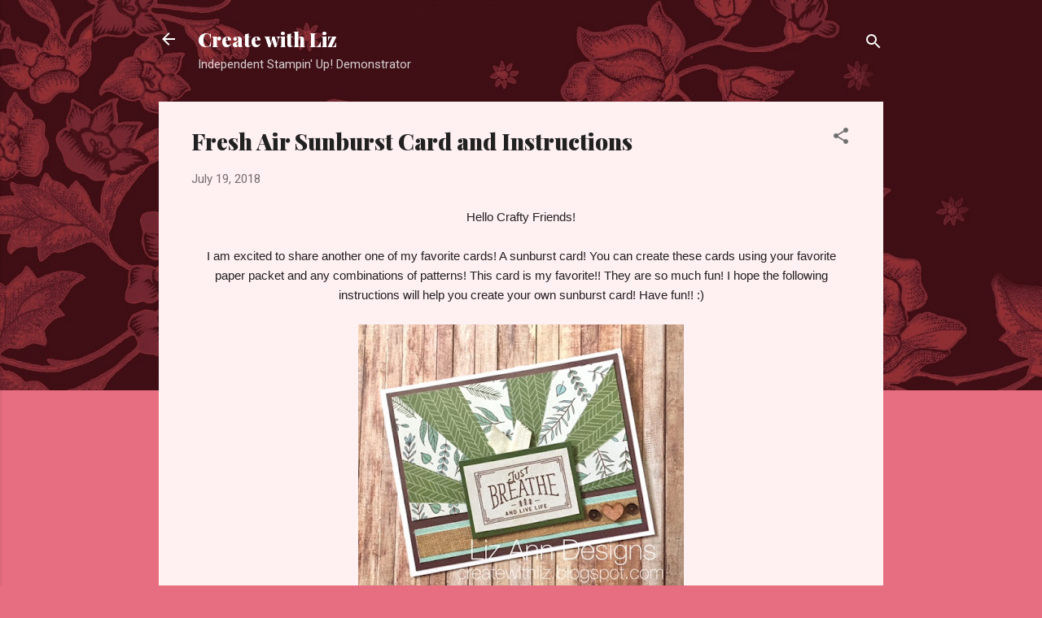

--- FILE ---
content_type: text/html; charset=UTF-8
request_url: https://createwithliz.blogspot.com/2018/07/fresh-air-sunburst-card-and-instructions.html
body_size: 27250
content:
<!DOCTYPE html>
<html dir='ltr' lang='en'>
<head>
<meta content='width=device-width, initial-scale=1' name='viewport'/>
<title>Fresh Air Sunburst Card and Instructions</title>
<meta content='text/html; charset=UTF-8' http-equiv='Content-Type'/>
<!-- Chrome, Firefox OS and Opera -->
<meta content='#e76d80' name='theme-color'/>
<!-- Windows Phone -->
<meta content='#e76d80' name='msapplication-navbutton-color'/>
<meta content='blogger' name='generator'/>
<link href='https://createwithliz.blogspot.com/favicon.ico' rel='icon' type='image/x-icon'/>
<link href='http://createwithliz.blogspot.com/2018/07/fresh-air-sunburst-card-and-instructions.html' rel='canonical'/>
<link rel="alternate" type="application/atom+xml" title="                     Create with Liz - Atom" href="https://createwithliz.blogspot.com/feeds/posts/default" />
<link rel="alternate" type="application/rss+xml" title="                     Create with Liz - RSS" href="https://createwithliz.blogspot.com/feeds/posts/default?alt=rss" />
<link rel="service.post" type="application/atom+xml" title="                     Create with Liz - Atom" href="https://www.blogger.com/feeds/9004892845181863445/posts/default" />

<link rel="alternate" type="application/atom+xml" title="                     Create with Liz - Atom" href="https://createwithliz.blogspot.com/feeds/1731142324617524085/comments/default" />
<!--Can't find substitution for tag [blog.ieCssRetrofitLinks]-->
<link href='https://blogger.googleusercontent.com/img/b/R29vZ2xl/AVvXsEjTp717UtCArDkJX_Z5mbhDIONczNEraqYstEiuoorgitD0iG5w414t27kmBfx-tdfJReh1wR6MO3RhyphenhyphenHQln5GpnhVcX-2_9r_krOY667wCV-_zCVCAJMJbnb64MhNrgTAw3C0y_w_y3q0/s400/IMG_6458.JPG' rel='image_src'/>
<meta content='http://createwithliz.blogspot.com/2018/07/fresh-air-sunburst-card-and-instructions.html' property='og:url'/>
<meta content='Fresh Air Sunburst Card and Instructions' property='og:title'/>
<meta content=' Hello Crafty Friends!       I am excited to share another one of my favorite cards! A sunburst card! You can create these cards using your ...' property='og:description'/>
<meta content='https://blogger.googleusercontent.com/img/b/R29vZ2xl/AVvXsEjTp717UtCArDkJX_Z5mbhDIONczNEraqYstEiuoorgitD0iG5w414t27kmBfx-tdfJReh1wR6MO3RhyphenhyphenHQln5GpnhVcX-2_9r_krOY667wCV-_zCVCAJMJbnb64MhNrgTAw3C0y_w_y3q0/w1200-h630-p-k-no-nu/IMG_6458.JPG' property='og:image'/>
<style type='text/css'>@font-face{font-family:'Playfair Display';font-style:normal;font-weight:900;font-display:swap;src:url(//fonts.gstatic.com/s/playfairdisplay/v40/nuFvD-vYSZviVYUb_rj3ij__anPXJzDwcbmjWBN2PKfsunDTbtPK-F2qC0usEw.woff2)format('woff2');unicode-range:U+0301,U+0400-045F,U+0490-0491,U+04B0-04B1,U+2116;}@font-face{font-family:'Playfair Display';font-style:normal;font-weight:900;font-display:swap;src:url(//fonts.gstatic.com/s/playfairdisplay/v40/nuFvD-vYSZviVYUb_rj3ij__anPXJzDwcbmjWBN2PKfsunDYbtPK-F2qC0usEw.woff2)format('woff2');unicode-range:U+0102-0103,U+0110-0111,U+0128-0129,U+0168-0169,U+01A0-01A1,U+01AF-01B0,U+0300-0301,U+0303-0304,U+0308-0309,U+0323,U+0329,U+1EA0-1EF9,U+20AB;}@font-face{font-family:'Playfair Display';font-style:normal;font-weight:900;font-display:swap;src:url(//fonts.gstatic.com/s/playfairdisplay/v40/nuFvD-vYSZviVYUb_rj3ij__anPXJzDwcbmjWBN2PKfsunDZbtPK-F2qC0usEw.woff2)format('woff2');unicode-range:U+0100-02BA,U+02BD-02C5,U+02C7-02CC,U+02CE-02D7,U+02DD-02FF,U+0304,U+0308,U+0329,U+1D00-1DBF,U+1E00-1E9F,U+1EF2-1EFF,U+2020,U+20A0-20AB,U+20AD-20C0,U+2113,U+2C60-2C7F,U+A720-A7FF;}@font-face{font-family:'Playfair Display';font-style:normal;font-weight:900;font-display:swap;src:url(//fonts.gstatic.com/s/playfairdisplay/v40/nuFvD-vYSZviVYUb_rj3ij__anPXJzDwcbmjWBN2PKfsunDXbtPK-F2qC0s.woff2)format('woff2');unicode-range:U+0000-00FF,U+0131,U+0152-0153,U+02BB-02BC,U+02C6,U+02DA,U+02DC,U+0304,U+0308,U+0329,U+2000-206F,U+20AC,U+2122,U+2191,U+2193,U+2212,U+2215,U+FEFF,U+FFFD;}@font-face{font-family:'Roboto';font-style:italic;font-weight:300;font-stretch:100%;font-display:swap;src:url(//fonts.gstatic.com/s/roboto/v50/KFOKCnqEu92Fr1Mu53ZEC9_Vu3r1gIhOszmOClHrs6ljXfMMLt_QuAX-k3Yi128m0kN2.woff2)format('woff2');unicode-range:U+0460-052F,U+1C80-1C8A,U+20B4,U+2DE0-2DFF,U+A640-A69F,U+FE2E-FE2F;}@font-face{font-family:'Roboto';font-style:italic;font-weight:300;font-stretch:100%;font-display:swap;src:url(//fonts.gstatic.com/s/roboto/v50/KFOKCnqEu92Fr1Mu53ZEC9_Vu3r1gIhOszmOClHrs6ljXfMMLt_QuAz-k3Yi128m0kN2.woff2)format('woff2');unicode-range:U+0301,U+0400-045F,U+0490-0491,U+04B0-04B1,U+2116;}@font-face{font-family:'Roboto';font-style:italic;font-weight:300;font-stretch:100%;font-display:swap;src:url(//fonts.gstatic.com/s/roboto/v50/KFOKCnqEu92Fr1Mu53ZEC9_Vu3r1gIhOszmOClHrs6ljXfMMLt_QuAT-k3Yi128m0kN2.woff2)format('woff2');unicode-range:U+1F00-1FFF;}@font-face{font-family:'Roboto';font-style:italic;font-weight:300;font-stretch:100%;font-display:swap;src:url(//fonts.gstatic.com/s/roboto/v50/KFOKCnqEu92Fr1Mu53ZEC9_Vu3r1gIhOszmOClHrs6ljXfMMLt_QuAv-k3Yi128m0kN2.woff2)format('woff2');unicode-range:U+0370-0377,U+037A-037F,U+0384-038A,U+038C,U+038E-03A1,U+03A3-03FF;}@font-face{font-family:'Roboto';font-style:italic;font-weight:300;font-stretch:100%;font-display:swap;src:url(//fonts.gstatic.com/s/roboto/v50/KFOKCnqEu92Fr1Mu53ZEC9_Vu3r1gIhOszmOClHrs6ljXfMMLt_QuHT-k3Yi128m0kN2.woff2)format('woff2');unicode-range:U+0302-0303,U+0305,U+0307-0308,U+0310,U+0312,U+0315,U+031A,U+0326-0327,U+032C,U+032F-0330,U+0332-0333,U+0338,U+033A,U+0346,U+034D,U+0391-03A1,U+03A3-03A9,U+03B1-03C9,U+03D1,U+03D5-03D6,U+03F0-03F1,U+03F4-03F5,U+2016-2017,U+2034-2038,U+203C,U+2040,U+2043,U+2047,U+2050,U+2057,U+205F,U+2070-2071,U+2074-208E,U+2090-209C,U+20D0-20DC,U+20E1,U+20E5-20EF,U+2100-2112,U+2114-2115,U+2117-2121,U+2123-214F,U+2190,U+2192,U+2194-21AE,U+21B0-21E5,U+21F1-21F2,U+21F4-2211,U+2213-2214,U+2216-22FF,U+2308-230B,U+2310,U+2319,U+231C-2321,U+2336-237A,U+237C,U+2395,U+239B-23B7,U+23D0,U+23DC-23E1,U+2474-2475,U+25AF,U+25B3,U+25B7,U+25BD,U+25C1,U+25CA,U+25CC,U+25FB,U+266D-266F,U+27C0-27FF,U+2900-2AFF,U+2B0E-2B11,U+2B30-2B4C,U+2BFE,U+3030,U+FF5B,U+FF5D,U+1D400-1D7FF,U+1EE00-1EEFF;}@font-face{font-family:'Roboto';font-style:italic;font-weight:300;font-stretch:100%;font-display:swap;src:url(//fonts.gstatic.com/s/roboto/v50/KFOKCnqEu92Fr1Mu53ZEC9_Vu3r1gIhOszmOClHrs6ljXfMMLt_QuGb-k3Yi128m0kN2.woff2)format('woff2');unicode-range:U+0001-000C,U+000E-001F,U+007F-009F,U+20DD-20E0,U+20E2-20E4,U+2150-218F,U+2190,U+2192,U+2194-2199,U+21AF,U+21E6-21F0,U+21F3,U+2218-2219,U+2299,U+22C4-22C6,U+2300-243F,U+2440-244A,U+2460-24FF,U+25A0-27BF,U+2800-28FF,U+2921-2922,U+2981,U+29BF,U+29EB,U+2B00-2BFF,U+4DC0-4DFF,U+FFF9-FFFB,U+10140-1018E,U+10190-1019C,U+101A0,U+101D0-101FD,U+102E0-102FB,U+10E60-10E7E,U+1D2C0-1D2D3,U+1D2E0-1D37F,U+1F000-1F0FF,U+1F100-1F1AD,U+1F1E6-1F1FF,U+1F30D-1F30F,U+1F315,U+1F31C,U+1F31E,U+1F320-1F32C,U+1F336,U+1F378,U+1F37D,U+1F382,U+1F393-1F39F,U+1F3A7-1F3A8,U+1F3AC-1F3AF,U+1F3C2,U+1F3C4-1F3C6,U+1F3CA-1F3CE,U+1F3D4-1F3E0,U+1F3ED,U+1F3F1-1F3F3,U+1F3F5-1F3F7,U+1F408,U+1F415,U+1F41F,U+1F426,U+1F43F,U+1F441-1F442,U+1F444,U+1F446-1F449,U+1F44C-1F44E,U+1F453,U+1F46A,U+1F47D,U+1F4A3,U+1F4B0,U+1F4B3,U+1F4B9,U+1F4BB,U+1F4BF,U+1F4C8-1F4CB,U+1F4D6,U+1F4DA,U+1F4DF,U+1F4E3-1F4E6,U+1F4EA-1F4ED,U+1F4F7,U+1F4F9-1F4FB,U+1F4FD-1F4FE,U+1F503,U+1F507-1F50B,U+1F50D,U+1F512-1F513,U+1F53E-1F54A,U+1F54F-1F5FA,U+1F610,U+1F650-1F67F,U+1F687,U+1F68D,U+1F691,U+1F694,U+1F698,U+1F6AD,U+1F6B2,U+1F6B9-1F6BA,U+1F6BC,U+1F6C6-1F6CF,U+1F6D3-1F6D7,U+1F6E0-1F6EA,U+1F6F0-1F6F3,U+1F6F7-1F6FC,U+1F700-1F7FF,U+1F800-1F80B,U+1F810-1F847,U+1F850-1F859,U+1F860-1F887,U+1F890-1F8AD,U+1F8B0-1F8BB,U+1F8C0-1F8C1,U+1F900-1F90B,U+1F93B,U+1F946,U+1F984,U+1F996,U+1F9E9,U+1FA00-1FA6F,U+1FA70-1FA7C,U+1FA80-1FA89,U+1FA8F-1FAC6,U+1FACE-1FADC,U+1FADF-1FAE9,U+1FAF0-1FAF8,U+1FB00-1FBFF;}@font-face{font-family:'Roboto';font-style:italic;font-weight:300;font-stretch:100%;font-display:swap;src:url(//fonts.gstatic.com/s/roboto/v50/KFOKCnqEu92Fr1Mu53ZEC9_Vu3r1gIhOszmOClHrs6ljXfMMLt_QuAf-k3Yi128m0kN2.woff2)format('woff2');unicode-range:U+0102-0103,U+0110-0111,U+0128-0129,U+0168-0169,U+01A0-01A1,U+01AF-01B0,U+0300-0301,U+0303-0304,U+0308-0309,U+0323,U+0329,U+1EA0-1EF9,U+20AB;}@font-face{font-family:'Roboto';font-style:italic;font-weight:300;font-stretch:100%;font-display:swap;src:url(//fonts.gstatic.com/s/roboto/v50/KFOKCnqEu92Fr1Mu53ZEC9_Vu3r1gIhOszmOClHrs6ljXfMMLt_QuAb-k3Yi128m0kN2.woff2)format('woff2');unicode-range:U+0100-02BA,U+02BD-02C5,U+02C7-02CC,U+02CE-02D7,U+02DD-02FF,U+0304,U+0308,U+0329,U+1D00-1DBF,U+1E00-1E9F,U+1EF2-1EFF,U+2020,U+20A0-20AB,U+20AD-20C0,U+2113,U+2C60-2C7F,U+A720-A7FF;}@font-face{font-family:'Roboto';font-style:italic;font-weight:300;font-stretch:100%;font-display:swap;src:url(//fonts.gstatic.com/s/roboto/v50/KFOKCnqEu92Fr1Mu53ZEC9_Vu3r1gIhOszmOClHrs6ljXfMMLt_QuAj-k3Yi128m0g.woff2)format('woff2');unicode-range:U+0000-00FF,U+0131,U+0152-0153,U+02BB-02BC,U+02C6,U+02DA,U+02DC,U+0304,U+0308,U+0329,U+2000-206F,U+20AC,U+2122,U+2191,U+2193,U+2212,U+2215,U+FEFF,U+FFFD;}@font-face{font-family:'Roboto';font-style:normal;font-weight:400;font-stretch:100%;font-display:swap;src:url(//fonts.gstatic.com/s/roboto/v50/KFOMCnqEu92Fr1ME7kSn66aGLdTylUAMQXC89YmC2DPNWubEbVmZiAr0klQmz24O0g.woff2)format('woff2');unicode-range:U+0460-052F,U+1C80-1C8A,U+20B4,U+2DE0-2DFF,U+A640-A69F,U+FE2E-FE2F;}@font-face{font-family:'Roboto';font-style:normal;font-weight:400;font-stretch:100%;font-display:swap;src:url(//fonts.gstatic.com/s/roboto/v50/KFOMCnqEu92Fr1ME7kSn66aGLdTylUAMQXC89YmC2DPNWubEbVmQiAr0klQmz24O0g.woff2)format('woff2');unicode-range:U+0301,U+0400-045F,U+0490-0491,U+04B0-04B1,U+2116;}@font-face{font-family:'Roboto';font-style:normal;font-weight:400;font-stretch:100%;font-display:swap;src:url(//fonts.gstatic.com/s/roboto/v50/KFOMCnqEu92Fr1ME7kSn66aGLdTylUAMQXC89YmC2DPNWubEbVmYiAr0klQmz24O0g.woff2)format('woff2');unicode-range:U+1F00-1FFF;}@font-face{font-family:'Roboto';font-style:normal;font-weight:400;font-stretch:100%;font-display:swap;src:url(//fonts.gstatic.com/s/roboto/v50/KFOMCnqEu92Fr1ME7kSn66aGLdTylUAMQXC89YmC2DPNWubEbVmXiAr0klQmz24O0g.woff2)format('woff2');unicode-range:U+0370-0377,U+037A-037F,U+0384-038A,U+038C,U+038E-03A1,U+03A3-03FF;}@font-face{font-family:'Roboto';font-style:normal;font-weight:400;font-stretch:100%;font-display:swap;src:url(//fonts.gstatic.com/s/roboto/v50/KFOMCnqEu92Fr1ME7kSn66aGLdTylUAMQXC89YmC2DPNWubEbVnoiAr0klQmz24O0g.woff2)format('woff2');unicode-range:U+0302-0303,U+0305,U+0307-0308,U+0310,U+0312,U+0315,U+031A,U+0326-0327,U+032C,U+032F-0330,U+0332-0333,U+0338,U+033A,U+0346,U+034D,U+0391-03A1,U+03A3-03A9,U+03B1-03C9,U+03D1,U+03D5-03D6,U+03F0-03F1,U+03F4-03F5,U+2016-2017,U+2034-2038,U+203C,U+2040,U+2043,U+2047,U+2050,U+2057,U+205F,U+2070-2071,U+2074-208E,U+2090-209C,U+20D0-20DC,U+20E1,U+20E5-20EF,U+2100-2112,U+2114-2115,U+2117-2121,U+2123-214F,U+2190,U+2192,U+2194-21AE,U+21B0-21E5,U+21F1-21F2,U+21F4-2211,U+2213-2214,U+2216-22FF,U+2308-230B,U+2310,U+2319,U+231C-2321,U+2336-237A,U+237C,U+2395,U+239B-23B7,U+23D0,U+23DC-23E1,U+2474-2475,U+25AF,U+25B3,U+25B7,U+25BD,U+25C1,U+25CA,U+25CC,U+25FB,U+266D-266F,U+27C0-27FF,U+2900-2AFF,U+2B0E-2B11,U+2B30-2B4C,U+2BFE,U+3030,U+FF5B,U+FF5D,U+1D400-1D7FF,U+1EE00-1EEFF;}@font-face{font-family:'Roboto';font-style:normal;font-weight:400;font-stretch:100%;font-display:swap;src:url(//fonts.gstatic.com/s/roboto/v50/KFOMCnqEu92Fr1ME7kSn66aGLdTylUAMQXC89YmC2DPNWubEbVn6iAr0klQmz24O0g.woff2)format('woff2');unicode-range:U+0001-000C,U+000E-001F,U+007F-009F,U+20DD-20E0,U+20E2-20E4,U+2150-218F,U+2190,U+2192,U+2194-2199,U+21AF,U+21E6-21F0,U+21F3,U+2218-2219,U+2299,U+22C4-22C6,U+2300-243F,U+2440-244A,U+2460-24FF,U+25A0-27BF,U+2800-28FF,U+2921-2922,U+2981,U+29BF,U+29EB,U+2B00-2BFF,U+4DC0-4DFF,U+FFF9-FFFB,U+10140-1018E,U+10190-1019C,U+101A0,U+101D0-101FD,U+102E0-102FB,U+10E60-10E7E,U+1D2C0-1D2D3,U+1D2E0-1D37F,U+1F000-1F0FF,U+1F100-1F1AD,U+1F1E6-1F1FF,U+1F30D-1F30F,U+1F315,U+1F31C,U+1F31E,U+1F320-1F32C,U+1F336,U+1F378,U+1F37D,U+1F382,U+1F393-1F39F,U+1F3A7-1F3A8,U+1F3AC-1F3AF,U+1F3C2,U+1F3C4-1F3C6,U+1F3CA-1F3CE,U+1F3D4-1F3E0,U+1F3ED,U+1F3F1-1F3F3,U+1F3F5-1F3F7,U+1F408,U+1F415,U+1F41F,U+1F426,U+1F43F,U+1F441-1F442,U+1F444,U+1F446-1F449,U+1F44C-1F44E,U+1F453,U+1F46A,U+1F47D,U+1F4A3,U+1F4B0,U+1F4B3,U+1F4B9,U+1F4BB,U+1F4BF,U+1F4C8-1F4CB,U+1F4D6,U+1F4DA,U+1F4DF,U+1F4E3-1F4E6,U+1F4EA-1F4ED,U+1F4F7,U+1F4F9-1F4FB,U+1F4FD-1F4FE,U+1F503,U+1F507-1F50B,U+1F50D,U+1F512-1F513,U+1F53E-1F54A,U+1F54F-1F5FA,U+1F610,U+1F650-1F67F,U+1F687,U+1F68D,U+1F691,U+1F694,U+1F698,U+1F6AD,U+1F6B2,U+1F6B9-1F6BA,U+1F6BC,U+1F6C6-1F6CF,U+1F6D3-1F6D7,U+1F6E0-1F6EA,U+1F6F0-1F6F3,U+1F6F7-1F6FC,U+1F700-1F7FF,U+1F800-1F80B,U+1F810-1F847,U+1F850-1F859,U+1F860-1F887,U+1F890-1F8AD,U+1F8B0-1F8BB,U+1F8C0-1F8C1,U+1F900-1F90B,U+1F93B,U+1F946,U+1F984,U+1F996,U+1F9E9,U+1FA00-1FA6F,U+1FA70-1FA7C,U+1FA80-1FA89,U+1FA8F-1FAC6,U+1FACE-1FADC,U+1FADF-1FAE9,U+1FAF0-1FAF8,U+1FB00-1FBFF;}@font-face{font-family:'Roboto';font-style:normal;font-weight:400;font-stretch:100%;font-display:swap;src:url(//fonts.gstatic.com/s/roboto/v50/KFOMCnqEu92Fr1ME7kSn66aGLdTylUAMQXC89YmC2DPNWubEbVmbiAr0klQmz24O0g.woff2)format('woff2');unicode-range:U+0102-0103,U+0110-0111,U+0128-0129,U+0168-0169,U+01A0-01A1,U+01AF-01B0,U+0300-0301,U+0303-0304,U+0308-0309,U+0323,U+0329,U+1EA0-1EF9,U+20AB;}@font-face{font-family:'Roboto';font-style:normal;font-weight:400;font-stretch:100%;font-display:swap;src:url(//fonts.gstatic.com/s/roboto/v50/KFOMCnqEu92Fr1ME7kSn66aGLdTylUAMQXC89YmC2DPNWubEbVmaiAr0klQmz24O0g.woff2)format('woff2');unicode-range:U+0100-02BA,U+02BD-02C5,U+02C7-02CC,U+02CE-02D7,U+02DD-02FF,U+0304,U+0308,U+0329,U+1D00-1DBF,U+1E00-1E9F,U+1EF2-1EFF,U+2020,U+20A0-20AB,U+20AD-20C0,U+2113,U+2C60-2C7F,U+A720-A7FF;}@font-face{font-family:'Roboto';font-style:normal;font-weight:400;font-stretch:100%;font-display:swap;src:url(//fonts.gstatic.com/s/roboto/v50/KFOMCnqEu92Fr1ME7kSn66aGLdTylUAMQXC89YmC2DPNWubEbVmUiAr0klQmz24.woff2)format('woff2');unicode-range:U+0000-00FF,U+0131,U+0152-0153,U+02BB-02BC,U+02C6,U+02DA,U+02DC,U+0304,U+0308,U+0329,U+2000-206F,U+20AC,U+2122,U+2191,U+2193,U+2212,U+2215,U+FEFF,U+FFFD;}</style>
<style id='page-skin-1' type='text/css'><!--
/*! normalize.css v3.0.1 | MIT License | git.io/normalize */html{font-family:sans-serif;-ms-text-size-adjust:100%;-webkit-text-size-adjust:100%}body{margin:0}article,aside,details,figcaption,figure,footer,header,hgroup,main,nav,section,summary{display:block}audio,canvas,progress,video{display:inline-block;vertical-align:baseline}audio:not([controls]){display:none;height:0}[hidden],template{display:none}a{background:transparent}a:active,a:hover{outline:0}abbr[title]{border-bottom:1px dotted}b,strong{font-weight:bold}dfn{font-style:italic}h1{font-size:2em;margin:.67em 0}mark{background:#ff0;color:#000}small{font-size:80%}sub,sup{font-size:75%;line-height:0;position:relative;vertical-align:baseline}sup{top:-0.5em}sub{bottom:-0.25em}img{border:0}svg:not(:root){overflow:hidden}figure{margin:1em 40px}hr{-moz-box-sizing:content-box;box-sizing:content-box;height:0}pre{overflow:auto}code,kbd,pre,samp{font-family:monospace,monospace;font-size:1em}button,input,optgroup,select,textarea{color:inherit;font:inherit;margin:0}button{overflow:visible}button,select{text-transform:none}button,html input[type="button"],input[type="reset"],input[type="submit"]{-webkit-appearance:button;cursor:pointer}button[disabled],html input[disabled]{cursor:default}button::-moz-focus-inner,input::-moz-focus-inner{border:0;padding:0}input{line-height:normal}input[type="checkbox"],input[type="radio"]{box-sizing:border-box;padding:0}input[type="number"]::-webkit-inner-spin-button,input[type="number"]::-webkit-outer-spin-button{height:auto}input[type="search"]{-webkit-appearance:textfield;-moz-box-sizing:content-box;-webkit-box-sizing:content-box;box-sizing:content-box}input[type="search"]::-webkit-search-cancel-button,input[type="search"]::-webkit-search-decoration{-webkit-appearance:none}fieldset{border:1px solid #c0c0c0;margin:0 2px;padding:.35em .625em .75em}legend{border:0;padding:0}textarea{overflow:auto}optgroup{font-weight:bold}table{border-collapse:collapse;border-spacing:0}td,th{padding:0}
/*!************************************************
* Blogger Template Style
* Name: Contempo
**************************************************/
body{
overflow-wrap:break-word;
word-break:break-word;
word-wrap:break-word
}
.hidden{
display:none
}
.invisible{
visibility:hidden
}
.container::after,.float-container::after{
clear:both;
content:"";
display:table
}
.clearboth{
clear:both
}
#comments .comment .comment-actions,.subscribe-popup .FollowByEmail .follow-by-email-submit,.widget.Profile .profile-link,.widget.Profile .profile-link.visit-profile{
background:0 0;
border:0;
box-shadow:none;
color:#e76d80;
cursor:pointer;
font-size:14px;
font-weight:700;
outline:0;
text-decoration:none;
text-transform:uppercase;
width:auto
}
.dim-overlay{
background-color:rgba(0,0,0,.54);
height:100vh;
left:0;
position:fixed;
top:0;
width:100%
}
#sharing-dim-overlay{
background-color:transparent
}
input::-ms-clear{
display:none
}
.blogger-logo,.svg-icon-24.blogger-logo{
fill:#ff9800;
opacity:1
}
.loading-spinner-large{
-webkit-animation:mspin-rotate 1.568s infinite linear;
animation:mspin-rotate 1.568s infinite linear;
height:48px;
overflow:hidden;
position:absolute;
width:48px;
z-index:200
}
.loading-spinner-large>div{
-webkit-animation:mspin-revrot 5332ms infinite steps(4);
animation:mspin-revrot 5332ms infinite steps(4)
}
.loading-spinner-large>div>div{
-webkit-animation:mspin-singlecolor-large-film 1333ms infinite steps(81);
animation:mspin-singlecolor-large-film 1333ms infinite steps(81);
background-size:100%;
height:48px;
width:3888px
}
.mspin-black-large>div>div,.mspin-grey_54-large>div>div{
background-image:url(https://www.blogblog.com/indie/mspin_black_large.svg)
}
.mspin-white-large>div>div{
background-image:url(https://www.blogblog.com/indie/mspin_white_large.svg)
}
.mspin-grey_54-large{
opacity:.54
}
@-webkit-keyframes mspin-singlecolor-large-film{
from{
-webkit-transform:translateX(0);
transform:translateX(0)
}
to{
-webkit-transform:translateX(-3888px);
transform:translateX(-3888px)
}
}
@keyframes mspin-singlecolor-large-film{
from{
-webkit-transform:translateX(0);
transform:translateX(0)
}
to{
-webkit-transform:translateX(-3888px);
transform:translateX(-3888px)
}
}
@-webkit-keyframes mspin-rotate{
from{
-webkit-transform:rotate(0);
transform:rotate(0)
}
to{
-webkit-transform:rotate(360deg);
transform:rotate(360deg)
}
}
@keyframes mspin-rotate{
from{
-webkit-transform:rotate(0);
transform:rotate(0)
}
to{
-webkit-transform:rotate(360deg);
transform:rotate(360deg)
}
}
@-webkit-keyframes mspin-revrot{
from{
-webkit-transform:rotate(0);
transform:rotate(0)
}
to{
-webkit-transform:rotate(-360deg);
transform:rotate(-360deg)
}
}
@keyframes mspin-revrot{
from{
-webkit-transform:rotate(0);
transform:rotate(0)
}
to{
-webkit-transform:rotate(-360deg);
transform:rotate(-360deg)
}
}
.skip-navigation{
background-color:#fff;
box-sizing:border-box;
color:#000;
display:block;
height:0;
left:0;
line-height:50px;
overflow:hidden;
padding-top:0;
position:fixed;
text-align:center;
top:0;
-webkit-transition:box-shadow .3s,height .3s,padding-top .3s;
transition:box-shadow .3s,height .3s,padding-top .3s;
width:100%;
z-index:900
}
.skip-navigation:focus{
box-shadow:0 4px 5px 0 rgba(0,0,0,.14),0 1px 10px 0 rgba(0,0,0,.12),0 2px 4px -1px rgba(0,0,0,.2);
height:50px
}
#main{
outline:0
}
.main-heading{
position:absolute;
clip:rect(1px,1px,1px,1px);
padding:0;
border:0;
height:1px;
width:1px;
overflow:hidden
}
.Attribution{
margin-top:1em;
text-align:center
}
.Attribution .blogger img,.Attribution .blogger svg{
vertical-align:bottom
}
.Attribution .blogger img{
margin-right:.5em
}
.Attribution div{
line-height:24px;
margin-top:.5em
}
.Attribution .copyright,.Attribution .image-attribution{
font-size:.7em;
margin-top:1.5em
}
.BLOG_mobile_video_class{
display:none
}
.bg-photo{
background-attachment:scroll!important
}
body .CSS_LIGHTBOX{
z-index:900
}
.extendable .show-less,.extendable .show-more{
border-color:#e76d80;
color:#e76d80;
margin-top:8px
}
.extendable .show-less.hidden,.extendable .show-more.hidden{
display:none
}
.inline-ad{
display:none;
max-width:100%;
overflow:hidden
}
.adsbygoogle{
display:block
}
#cookieChoiceInfo{
bottom:0;
top:auto
}
iframe.b-hbp-video{
border:0
}
.post-body img{
max-width:100%
}
.post-body iframe{
max-width:100%
}
.post-body a[imageanchor="1"]{
display:inline-block
}
.byline{
margin-right:1em
}
.byline:last-child{
margin-right:0
}
.link-copied-dialog{
max-width:520px;
outline:0
}
.link-copied-dialog .modal-dialog-buttons{
margin-top:8px
}
.link-copied-dialog .goog-buttonset-default{
background:0 0;
border:0
}
.link-copied-dialog .goog-buttonset-default:focus{
outline:0
}
.paging-control-container{
margin-bottom:16px
}
.paging-control-container .paging-control{
display:inline-block
}
.paging-control-container .comment-range-text::after,.paging-control-container .paging-control{
color:#e76d80
}
.paging-control-container .comment-range-text,.paging-control-container .paging-control{
margin-right:8px
}
.paging-control-container .comment-range-text::after,.paging-control-container .paging-control::after{
content:"\b7";
cursor:default;
padding-left:8px;
pointer-events:none
}
.paging-control-container .comment-range-text:last-child::after,.paging-control-container .paging-control:last-child::after{
content:none
}
.byline.reactions iframe{
height:20px
}
.b-notification{
color:#000;
background-color:#fff;
border-bottom:solid 1px #000;
box-sizing:border-box;
padding:16px 32px;
text-align:center
}
.b-notification.visible{
-webkit-transition:margin-top .3s cubic-bezier(.4,0,.2,1);
transition:margin-top .3s cubic-bezier(.4,0,.2,1)
}
.b-notification.invisible{
position:absolute
}
.b-notification-close{
position:absolute;
right:8px;
top:8px
}
.no-posts-message{
line-height:40px;
text-align:center
}
@media screen and (max-width:800px){
body.item-view .post-body a[imageanchor="1"][style*="float: left;"],body.item-view .post-body a[imageanchor="1"][style*="float: right;"]{
float:none!important;
clear:none!important
}
body.item-view .post-body a[imageanchor="1"] img{
display:block;
height:auto;
margin:0 auto
}
body.item-view .post-body>.separator:first-child>a[imageanchor="1"]:first-child{
margin-top:20px
}
.post-body a[imageanchor]{
display:block
}
body.item-view .post-body a[imageanchor="1"]{
margin-left:0!important;
margin-right:0!important
}
body.item-view .post-body a[imageanchor="1"]+a[imageanchor="1"]{
margin-top:16px
}
}
.item-control{
display:none
}
#comments{
border-top:1px dashed rgba(0,0,0,.54);
margin-top:20px;
padding:20px
}
#comments .comment-thread ol{
margin:0;
padding-left:0;
padding-left:0
}
#comments .comment .comment-replybox-single,#comments .comment-thread .comment-replies{
margin-left:60px
}
#comments .comment-thread .thread-count{
display:none
}
#comments .comment{
list-style-type:none;
padding:0 0 30px;
position:relative
}
#comments .comment .comment{
padding-bottom:8px
}
.comment .avatar-image-container{
position:absolute
}
.comment .avatar-image-container img{
border-radius:50%
}
.avatar-image-container svg,.comment .avatar-image-container .avatar-icon{
border-radius:50%;
border:solid 1px #707070;
box-sizing:border-box;
fill:#707070;
height:35px;
margin:0;
padding:7px;
width:35px
}
.comment .comment-block{
margin-top:10px;
margin-left:60px;
padding-bottom:0
}
#comments .comment-author-header-wrapper{
margin-left:40px
}
#comments .comment .thread-expanded .comment-block{
padding-bottom:20px
}
#comments .comment .comment-header .user,#comments .comment .comment-header .user a{
color:#212121;
font-style:normal;
font-weight:700
}
#comments .comment .comment-actions{
bottom:0;
margin-bottom:15px;
position:absolute
}
#comments .comment .comment-actions>*{
margin-right:8px
}
#comments .comment .comment-header .datetime{
bottom:0;
color:rgba(33,33,33,.54);
display:inline-block;
font-size:13px;
font-style:italic;
margin-left:8px
}
#comments .comment .comment-footer .comment-timestamp a,#comments .comment .comment-header .datetime a{
color:rgba(33,33,33,.54)
}
#comments .comment .comment-content,.comment .comment-body{
margin-top:12px;
word-break:break-word
}
.comment-body{
margin-bottom:12px
}
#comments.embed[data-num-comments="0"]{
border:0;
margin-top:0;
padding-top:0
}
#comments.embed[data-num-comments="0"] #comment-post-message,#comments.embed[data-num-comments="0"] div.comment-form>p,#comments.embed[data-num-comments="0"] p.comment-footer{
display:none
}
#comment-editor-src{
display:none
}
.comments .comments-content .loadmore.loaded{
max-height:0;
opacity:0;
overflow:hidden
}
.extendable .remaining-items{
height:0;
overflow:hidden;
-webkit-transition:height .3s cubic-bezier(.4,0,.2,1);
transition:height .3s cubic-bezier(.4,0,.2,1)
}
.extendable .remaining-items.expanded{
height:auto
}
.svg-icon-24,.svg-icon-24-button{
cursor:pointer;
height:24px;
width:24px;
min-width:24px
}
.touch-icon{
margin:-12px;
padding:12px
}
.touch-icon:active,.touch-icon:focus{
background-color:rgba(153,153,153,.4);
border-radius:50%
}
svg:not(:root).touch-icon{
overflow:visible
}
html[dir=rtl] .rtl-reversible-icon{
-webkit-transform:scaleX(-1);
-ms-transform:scaleX(-1);
transform:scaleX(-1)
}
.svg-icon-24-button,.touch-icon-button{
background:0 0;
border:0;
margin:0;
outline:0;
padding:0
}
.touch-icon-button .touch-icon:active,.touch-icon-button .touch-icon:focus{
background-color:transparent
}
.touch-icon-button:active .touch-icon,.touch-icon-button:focus .touch-icon{
background-color:rgba(153,153,153,.4);
border-radius:50%
}
.Profile .default-avatar-wrapper .avatar-icon{
border-radius:50%;
border:solid 1px #707070;
box-sizing:border-box;
fill:#707070;
margin:0
}
.Profile .individual .default-avatar-wrapper .avatar-icon{
padding:25px
}
.Profile .individual .avatar-icon,.Profile .individual .profile-img{
height:120px;
width:120px
}
.Profile .team .default-avatar-wrapper .avatar-icon{
padding:8px
}
.Profile .team .avatar-icon,.Profile .team .default-avatar-wrapper,.Profile .team .profile-img{
height:40px;
width:40px
}
.snippet-container{
margin:0;
position:relative;
overflow:hidden
}
.snippet-fade{
bottom:0;
box-sizing:border-box;
position:absolute;
width:96px
}
.snippet-fade{
right:0
}
.snippet-fade:after{
content:"\2026"
}
.snippet-fade:after{
float:right
}
.post-bottom{
-webkit-box-align:center;
-webkit-align-items:center;
-ms-flex-align:center;
align-items:center;
display:-webkit-box;
display:-webkit-flex;
display:-ms-flexbox;
display:flex;
-webkit-flex-wrap:wrap;
-ms-flex-wrap:wrap;
flex-wrap:wrap
}
.post-footer{
-webkit-box-flex:1;
-webkit-flex:1 1 auto;
-ms-flex:1 1 auto;
flex:1 1 auto;
-webkit-flex-wrap:wrap;
-ms-flex-wrap:wrap;
flex-wrap:wrap;
-webkit-box-ordinal-group:2;
-webkit-order:1;
-ms-flex-order:1;
order:1
}
.post-footer>*{
-webkit-box-flex:0;
-webkit-flex:0 1 auto;
-ms-flex:0 1 auto;
flex:0 1 auto
}
.post-footer .byline:last-child{
margin-right:1em
}
.jump-link{
-webkit-box-flex:0;
-webkit-flex:0 0 auto;
-ms-flex:0 0 auto;
flex:0 0 auto;
-webkit-box-ordinal-group:3;
-webkit-order:2;
-ms-flex-order:2;
order:2
}
.centered-top-container.sticky{
left:0;
position:fixed;
right:0;
top:0;
width:auto;
z-index:50;
-webkit-transition-property:opacity,-webkit-transform;
transition-property:opacity,-webkit-transform;
transition-property:transform,opacity;
transition-property:transform,opacity,-webkit-transform;
-webkit-transition-duration:.2s;
transition-duration:.2s;
-webkit-transition-timing-function:cubic-bezier(.4,0,.2,1);
transition-timing-function:cubic-bezier(.4,0,.2,1)
}
.centered-top-placeholder{
display:none
}
.collapsed-header .centered-top-placeholder{
display:block
}
.centered-top-container .Header .replaced h1,.centered-top-placeholder .Header .replaced h1{
display:none
}
.centered-top-container.sticky .Header .replaced h1{
display:block
}
.centered-top-container.sticky .Header .header-widget{
background:0 0
}
.centered-top-container.sticky .Header .header-image-wrapper{
display:none
}
.centered-top-container img,.centered-top-placeholder img{
max-width:100%
}
.collapsible{
-webkit-transition:height .3s cubic-bezier(.4,0,.2,1);
transition:height .3s cubic-bezier(.4,0,.2,1)
}
.collapsible,.collapsible>summary{
display:block;
overflow:hidden
}
.collapsible>:not(summary){
display:none
}
.collapsible[open]>:not(summary){
display:block
}
.collapsible:focus,.collapsible>summary:focus{
outline:0
}
.collapsible>summary{
cursor:pointer;
display:block;
padding:0
}
.collapsible:focus>summary,.collapsible>summary:focus{
background-color:transparent
}
.collapsible>summary::-webkit-details-marker{
display:none
}
.collapsible-title{
-webkit-box-align:center;
-webkit-align-items:center;
-ms-flex-align:center;
align-items:center;
display:-webkit-box;
display:-webkit-flex;
display:-ms-flexbox;
display:flex
}
.collapsible-title .title{
-webkit-box-flex:1;
-webkit-flex:1 1 auto;
-ms-flex:1 1 auto;
flex:1 1 auto;
-webkit-box-ordinal-group:1;
-webkit-order:0;
-ms-flex-order:0;
order:0;
overflow:hidden;
text-overflow:ellipsis;
white-space:nowrap
}
.collapsible-title .chevron-down,.collapsible[open] .collapsible-title .chevron-up{
display:block
}
.collapsible-title .chevron-up,.collapsible[open] .collapsible-title .chevron-down{
display:none
}
.flat-button{
cursor:pointer;
display:inline-block;
font-weight:700;
text-transform:uppercase;
border-radius:2px;
padding:8px;
margin:-8px
}
.flat-icon-button{
background:0 0;
border:0;
margin:0;
outline:0;
padding:0;
margin:-12px;
padding:12px;
cursor:pointer;
box-sizing:content-box;
display:inline-block;
line-height:0
}
.flat-icon-button,.flat-icon-button .splash-wrapper{
border-radius:50%
}
.flat-icon-button .splash.animate{
-webkit-animation-duration:.3s;
animation-duration:.3s
}
.overflowable-container{
max-height:46px;
overflow:hidden;
position:relative
}
.overflow-button{
cursor:pointer
}
#overflowable-dim-overlay{
background:0 0
}
.overflow-popup{
box-shadow:0 2px 2px 0 rgba(0,0,0,.14),0 3px 1px -2px rgba(0,0,0,.2),0 1px 5px 0 rgba(0,0,0,.12);
background-color:#fff0f2;
left:0;
max-width:calc(100% - 32px);
position:absolute;
top:0;
visibility:hidden;
z-index:101
}
.overflow-popup ul{
list-style:none
}
.overflow-popup .tabs li,.overflow-popup li{
display:block;
height:auto
}
.overflow-popup .tabs li{
padding-left:0;
padding-right:0
}
.overflow-button.hidden,.overflow-popup .tabs li.hidden,.overflow-popup li.hidden{
display:none
}
.pill-button{
background:0 0;
border:1px solid;
border-radius:12px;
cursor:pointer;
display:inline-block;
padding:4px 16px;
text-transform:uppercase
}
.ripple{
position:relative
}
.ripple>*{
z-index:1
}
.splash-wrapper{
bottom:0;
left:0;
overflow:hidden;
pointer-events:none;
position:absolute;
right:0;
top:0;
z-index:0
}
.splash{
background:#ccc;
border-radius:100%;
display:block;
opacity:.6;
position:absolute;
-webkit-transform:scale(0);
-ms-transform:scale(0);
transform:scale(0)
}
.splash.animate{
-webkit-animation:ripple-effect .4s linear;
animation:ripple-effect .4s linear
}
@-webkit-keyframes ripple-effect{
100%{
opacity:0;
-webkit-transform:scale(2.5);
transform:scale(2.5)
}
}
@keyframes ripple-effect{
100%{
opacity:0;
-webkit-transform:scale(2.5);
transform:scale(2.5)
}
}
.search{
display:-webkit-box;
display:-webkit-flex;
display:-ms-flexbox;
display:flex;
line-height:24px;
width:24px
}
.search.focused{
width:100%
}
.search.focused .section{
width:100%
}
.search form{
z-index:101
}
.search h3{
display:none
}
.search form{
display:-webkit-box;
display:-webkit-flex;
display:-ms-flexbox;
display:flex;
-webkit-box-flex:1;
-webkit-flex:1 0 0;
-ms-flex:1 0 0px;
flex:1 0 0;
border-bottom:solid 1px transparent;
padding-bottom:8px
}
.search form>*{
display:none
}
.search.focused form>*{
display:block
}
.search .search-input label{
display:none
}
.centered-top-placeholder.cloned .search form{
z-index:30
}
.search.focused form{
border-color:#ffffff;
position:relative;
width:auto
}
.collapsed-header .centered-top-container .search.focused form{
border-bottom-color:transparent
}
.search-expand{
-webkit-box-flex:0;
-webkit-flex:0 0 auto;
-ms-flex:0 0 auto;
flex:0 0 auto
}
.search-expand-text{
display:none
}
.search-close{
display:inline;
vertical-align:middle
}
.search-input{
-webkit-box-flex:1;
-webkit-flex:1 0 1px;
-ms-flex:1 0 1px;
flex:1 0 1px
}
.search-input input{
background:0 0;
border:0;
box-sizing:border-box;
color:#ffffff;
display:inline-block;
outline:0;
width:calc(100% - 48px)
}
.search-input input.no-cursor{
color:transparent;
text-shadow:0 0 0 #ffffff
}
.collapsed-header .centered-top-container .search-action,.collapsed-header .centered-top-container .search-input input{
color:#212121
}
.collapsed-header .centered-top-container .search-input input.no-cursor{
color:transparent;
text-shadow:0 0 0 #212121
}
.collapsed-header .centered-top-container .search-input input.no-cursor:focus,.search-input input.no-cursor:focus{
outline:0
}
.search-focused>*{
visibility:hidden
}
.search-focused .search,.search-focused .search-icon{
visibility:visible
}
.search.focused .search-action{
display:block
}
.search.focused .search-action:disabled{
opacity:.3
}
.widget.Sharing .sharing-button{
display:none
}
.widget.Sharing .sharing-buttons li{
padding:0
}
.widget.Sharing .sharing-buttons li span{
display:none
}
.post-share-buttons{
position:relative
}
.centered-bottom .share-buttons .svg-icon-24,.share-buttons .svg-icon-24{
fill:#707070
}
.sharing-open.touch-icon-button:active .touch-icon,.sharing-open.touch-icon-button:focus .touch-icon{
background-color:transparent
}
.share-buttons{
background-color:#fff0f2;
border-radius:2px;
box-shadow:0 2px 2px 0 rgba(0,0,0,.14),0 3px 1px -2px rgba(0,0,0,.2),0 1px 5px 0 rgba(0,0,0,.12);
color:#212121;
list-style:none;
margin:0;
padding:8px 0;
position:absolute;
top:-11px;
min-width:200px;
z-index:101
}
.share-buttons.hidden{
display:none
}
.sharing-button{
background:0 0;
border:0;
margin:0;
outline:0;
padding:0;
cursor:pointer
}
.share-buttons li{
margin:0;
height:48px
}
.share-buttons li:last-child{
margin-bottom:0
}
.share-buttons li .sharing-platform-button{
box-sizing:border-box;
cursor:pointer;
display:block;
height:100%;
margin-bottom:0;
padding:0 16px;
position:relative;
width:100%
}
.share-buttons li .sharing-platform-button:focus,.share-buttons li .sharing-platform-button:hover{
background-color:rgba(128,128,128,.1);
outline:0
}
.share-buttons li svg[class*=" sharing-"],.share-buttons li svg[class^=sharing-]{
position:absolute;
top:10px
}
.share-buttons li span.sharing-platform-button{
position:relative;
top:0
}
.share-buttons li .platform-sharing-text{
display:block;
font-size:16px;
line-height:48px;
white-space:nowrap
}
.share-buttons li .platform-sharing-text{
margin-left:56px
}
.sidebar-container{
background-color:#fff0f2;
max-width:284px;
overflow-y:auto;
-webkit-transition-property:-webkit-transform;
transition-property:-webkit-transform;
transition-property:transform;
transition-property:transform,-webkit-transform;
-webkit-transition-duration:.3s;
transition-duration:.3s;
-webkit-transition-timing-function:cubic-bezier(0,0,.2,1);
transition-timing-function:cubic-bezier(0,0,.2,1);
width:284px;
z-index:101;
-webkit-overflow-scrolling:touch
}
.sidebar-container .navigation{
line-height:0;
padding:16px
}
.sidebar-container .sidebar-back{
cursor:pointer
}
.sidebar-container .widget{
background:0 0;
margin:0 16px;
padding:16px 0
}
.sidebar-container .widget .title{
color:#212121;
margin:0
}
.sidebar-container .widget ul{
list-style:none;
margin:0;
padding:0
}
.sidebar-container .widget ul ul{
margin-left:1em
}
.sidebar-container .widget li{
font-size:16px;
line-height:normal
}
.sidebar-container .widget+.widget{
border-top:1px dashed #cccccc
}
.BlogArchive li{
margin:16px 0
}
.BlogArchive li:last-child{
margin-bottom:0
}
.Label li a{
display:inline-block
}
.BlogArchive .post-count,.Label .label-count{
float:right;
margin-left:.25em
}
.BlogArchive .post-count::before,.Label .label-count::before{
content:"("
}
.BlogArchive .post-count::after,.Label .label-count::after{
content:")"
}
.widget.Translate .skiptranslate>div{
display:block!important
}
.widget.Profile .profile-link{
display:-webkit-box;
display:-webkit-flex;
display:-ms-flexbox;
display:flex
}
.widget.Profile .team-member .default-avatar-wrapper,.widget.Profile .team-member .profile-img{
-webkit-box-flex:0;
-webkit-flex:0 0 auto;
-ms-flex:0 0 auto;
flex:0 0 auto;
margin-right:1em
}
.widget.Profile .individual .profile-link{
-webkit-box-orient:vertical;
-webkit-box-direction:normal;
-webkit-flex-direction:column;
-ms-flex-direction:column;
flex-direction:column
}
.widget.Profile .team .profile-link .profile-name{
-webkit-align-self:center;
-ms-flex-item-align:center;
align-self:center;
display:block;
-webkit-box-flex:1;
-webkit-flex:1 1 auto;
-ms-flex:1 1 auto;
flex:1 1 auto
}
.dim-overlay{
background-color:rgba(0,0,0,.54);
z-index:100
}
body.sidebar-visible{
overflow-y:hidden
}
@media screen and (max-width:1439px){
.sidebar-container{
bottom:0;
position:fixed;
top:0;
left:0;
right:auto
}
.sidebar-container.sidebar-invisible{
-webkit-transition-timing-function:cubic-bezier(.4,0,.6,1);
transition-timing-function:cubic-bezier(.4,0,.6,1);
-webkit-transform:translateX(-284px);
-ms-transform:translateX(-284px);
transform:translateX(-284px)
}
}
@media screen and (min-width:1440px){
.sidebar-container{
position:absolute;
top:0;
left:0;
right:auto
}
.sidebar-container .navigation{
display:none
}
}
.dialog{
box-shadow:0 2px 2px 0 rgba(0,0,0,.14),0 3px 1px -2px rgba(0,0,0,.2),0 1px 5px 0 rgba(0,0,0,.12);
background:#fff0f2;
box-sizing:border-box;
color:#201f20;
padding:30px;
position:fixed;
text-align:center;
width:calc(100% - 24px);
z-index:101
}
.dialog input[type=email],.dialog input[type=text]{
background-color:transparent;
border:0;
border-bottom:solid 1px rgba(32,31,32,.12);
color:#201f20;
display:block;
font-family:Roboto, sans-serif;
font-size:16px;
line-height:24px;
margin:auto;
padding-bottom:7px;
outline:0;
text-align:center;
width:100%
}
.dialog input[type=email]::-webkit-input-placeholder,.dialog input[type=text]::-webkit-input-placeholder{
color:#201f20
}
.dialog input[type=email]::-moz-placeholder,.dialog input[type=text]::-moz-placeholder{
color:#201f20
}
.dialog input[type=email]:-ms-input-placeholder,.dialog input[type=text]:-ms-input-placeholder{
color:#201f20
}
.dialog input[type=email]::-ms-input-placeholder,.dialog input[type=text]::-ms-input-placeholder{
color:#201f20
}
.dialog input[type=email]::placeholder,.dialog input[type=text]::placeholder{
color:#201f20
}
.dialog input[type=email]:focus,.dialog input[type=text]:focus{
border-bottom:solid 2px #e76d80;
padding-bottom:6px
}
.dialog input.no-cursor{
color:transparent;
text-shadow:0 0 0 #201f20
}
.dialog input.no-cursor:focus{
outline:0
}
.dialog input.no-cursor:focus{
outline:0
}
.dialog input[type=submit]{
font-family:Roboto, sans-serif
}
.dialog .goog-buttonset-default{
color:#e76d80
}
.subscribe-popup{
max-width:364px
}
.subscribe-popup h3{
color:#212121;
font-size:1.8em;
margin-top:0
}
.subscribe-popup .FollowByEmail h3{
display:none
}
.subscribe-popup .FollowByEmail .follow-by-email-submit{
color:#e76d80;
display:inline-block;
margin:0 auto;
margin-top:24px;
width:auto;
white-space:normal
}
.subscribe-popup .FollowByEmail .follow-by-email-submit:disabled{
cursor:default;
opacity:.3
}
@media (max-width:800px){
.blog-name div.widget.Subscribe{
margin-bottom:16px
}
body.item-view .blog-name div.widget.Subscribe{
margin:8px auto 16px auto;
width:100%
}
}
.tabs{
list-style:none
}
.tabs li{
display:inline-block
}
.tabs li a{
cursor:pointer;
display:inline-block;
font-weight:700;
text-transform:uppercase;
padding:12px 8px
}
.tabs .selected{
border-bottom:4px solid #ffffff
}
.tabs .selected a{
color:#ffffff
}
body#layout .bg-photo,body#layout .bg-photo-overlay{
display:none
}
body#layout .page_body{
padding:0;
position:relative;
top:0
}
body#layout .page{
display:inline-block;
left:inherit;
position:relative;
vertical-align:top;
width:540px
}
body#layout .centered{
max-width:954px
}
body#layout .navigation{
display:none
}
body#layout .sidebar-container{
display:inline-block;
width:40%
}
body#layout .hamburger-menu,body#layout .search{
display:none
}
.centered-top-container .svg-icon-24,body.collapsed-header .centered-top-placeholder .svg-icon-24{
fill:#ffffff
}
.sidebar-container .svg-icon-24{
fill:#707070
}
.centered-bottom .svg-icon-24,body.collapsed-header .centered-top-container .svg-icon-24{
fill:#707070
}
.centered-bottom .share-buttons .svg-icon-24,.share-buttons .svg-icon-24{
fill:#707070
}
body{
background-color:#e76d80;
color:#201f20;
font:15px Roboto, sans-serif;
margin:0;
min-height:100vh
}
img{
max-width:100%
}
h3{
color:#201f20;
font-size:16px
}
a{
text-decoration:none;
color:#e76d80
}
a:visited{
color:#e76d80
}
a:hover{
color:#e76d80
}
blockquote{
color:#212121;
font:italic 300 15px Roboto, sans-serif;
font-size:x-large;
text-align:center
}
.pill-button{
font-size:12px
}
.bg-photo-container{
height:480px;
overflow:hidden;
position:absolute;
width:100%;
z-index:1
}
.bg-photo{
background:#e76d80 url(https://themes.googleusercontent.com/image?id=TC2CRHa0y4siIGkamqjgwzU6Ad1soZszogv0Ua9Z7mZo4kQmF2jq18x2NnvVGpTt5q4iHwBuSasu) no-repeat scroll top center ;;
background-attachment:scroll;
background-size:cover;
-webkit-filter:blur(0px);
filter:blur(0px);
height:calc(100% + 2 * 0px);
left:0px;
position:absolute;
top:0px;
width:calc(100% + 2 * 0px)
}
.bg-photo-overlay{
background:rgba(0,0,0,.26);
background-size:cover;
height:480px;
position:absolute;
width:100%;
z-index:2
}
.hamburger-menu{
float:left;
margin-top:0
}
.sticky .hamburger-menu{
float:none;
position:absolute
}
.search{
border-bottom:solid 1px rgba(255, 255, 255, 0);
float:right;
position:relative;
-webkit-transition-property:width;
transition-property:width;
-webkit-transition-duration:.5s;
transition-duration:.5s;
-webkit-transition-timing-function:cubic-bezier(.4,0,.2,1);
transition-timing-function:cubic-bezier(.4,0,.2,1);
z-index:101
}
.search .dim-overlay{
background-color:transparent
}
.search form{
height:36px;
-webkit-transition-property:border-color;
transition-property:border-color;
-webkit-transition-delay:.5s;
transition-delay:.5s;
-webkit-transition-duration:.2s;
transition-duration:.2s;
-webkit-transition-timing-function:cubic-bezier(.4,0,.2,1);
transition-timing-function:cubic-bezier(.4,0,.2,1)
}
.search.focused{
width:calc(100% - 48px)
}
.search.focused form{
display:-webkit-box;
display:-webkit-flex;
display:-ms-flexbox;
display:flex;
-webkit-box-flex:1;
-webkit-flex:1 0 1px;
-ms-flex:1 0 1px;
flex:1 0 1px;
border-color:#ffffff;
margin-left:-24px;
padding-left:36px;
position:relative;
width:auto
}
.item-view .search,.sticky .search{
right:0;
float:none;
margin-left:0;
position:absolute
}
.item-view .search.focused,.sticky .search.focused{
width:calc(100% - 50px)
}
.item-view .search.focused form,.sticky .search.focused form{
border-bottom-color:#201f20
}
.centered-top-placeholder.cloned .search form{
z-index:30
}
.search_button{
-webkit-box-flex:0;
-webkit-flex:0 0 24px;
-ms-flex:0 0 24px;
flex:0 0 24px;
-webkit-box-orient:vertical;
-webkit-box-direction:normal;
-webkit-flex-direction:column;
-ms-flex-direction:column;
flex-direction:column
}
.search_button svg{
margin-top:0
}
.search-input{
height:48px
}
.search-input input{
display:block;
color:#ffffff;
font:16px Roboto, sans-serif;
height:48px;
line-height:48px;
padding:0;
width:100%
}
.search-input input::-webkit-input-placeholder{
color:#ffffff;
opacity:.3
}
.search-input input::-moz-placeholder{
color:#ffffff;
opacity:.3
}
.search-input input:-ms-input-placeholder{
color:#ffffff;
opacity:.3
}
.search-input input::-ms-input-placeholder{
color:#ffffff;
opacity:.3
}
.search-input input::placeholder{
color:#ffffff;
opacity:.3
}
.search-action{
background:0 0;
border:0;
color:#ffffff;
cursor:pointer;
display:none;
height:48px;
margin-top:0
}
.sticky .search-action{
color:#201f20
}
.search.focused .search-action{
display:block
}
.search.focused .search-action:disabled{
opacity:.3
}
.page_body{
position:relative;
z-index:20
}
.page_body .widget{
margin-bottom:16px
}
.page_body .centered{
box-sizing:border-box;
display:-webkit-box;
display:-webkit-flex;
display:-ms-flexbox;
display:flex;
-webkit-box-orient:vertical;
-webkit-box-direction:normal;
-webkit-flex-direction:column;
-ms-flex-direction:column;
flex-direction:column;
margin:0 auto;
max-width:922px;
min-height:100vh;
padding:24px 0
}
.page_body .centered>*{
-webkit-box-flex:0;
-webkit-flex:0 0 auto;
-ms-flex:0 0 auto;
flex:0 0 auto
}
.page_body .centered>#footer{
margin-top:auto
}
.blog-name{
margin:24px 0 16px 0
}
.item-view .blog-name,.sticky .blog-name{
box-sizing:border-box;
margin-left:36px;
min-height:48px;
opacity:1;
padding-top:12px
}
.blog-name .subscribe-section-container{
margin-bottom:32px;
text-align:center;
-webkit-transition-property:opacity;
transition-property:opacity;
-webkit-transition-duration:.5s;
transition-duration:.5s
}
.item-view .blog-name .subscribe-section-container,.sticky .blog-name .subscribe-section-container{
margin:0 0 8px 0
}
.blog-name .PageList{
margin-top:16px;
padding-top:8px;
text-align:center
}
.blog-name .PageList .overflowable-contents{
width:100%
}
.blog-name .PageList h3.title{
color:#ffffff;
margin:8px auto;
text-align:center;
width:100%
}
.centered-top-container .blog-name{
-webkit-transition-property:opacity;
transition-property:opacity;
-webkit-transition-duration:.5s;
transition-duration:.5s
}
.item-view .return_link{
margin-bottom:12px;
margin-top:12px;
position:absolute
}
.item-view .blog-name{
display:-webkit-box;
display:-webkit-flex;
display:-ms-flexbox;
display:flex;
-webkit-flex-wrap:wrap;
-ms-flex-wrap:wrap;
flex-wrap:wrap;
margin:0 48px 27px 48px
}
.item-view .subscribe-section-container{
-webkit-box-flex:0;
-webkit-flex:0 0 auto;
-ms-flex:0 0 auto;
flex:0 0 auto
}
.item-view #header,.item-view .Header{
margin-bottom:5px;
margin-right:15px
}
.item-view .sticky .Header{
margin-bottom:0
}
.item-view .Header p{
margin:10px 0 0 0;
text-align:left
}
.item-view .post-share-buttons-bottom{
margin-right:16px
}
.sticky{
background:#fff0f2;
box-shadow:0 0 20px 0 rgba(0,0,0,.7);
box-sizing:border-box;
margin-left:0
}
.sticky #header{
margin-bottom:8px;
margin-right:8px
}
.sticky .centered-top{
margin:4px auto;
max-width:890px;
min-height:48px
}
.sticky .blog-name{
display:-webkit-box;
display:-webkit-flex;
display:-ms-flexbox;
display:flex;
margin:0 48px
}
.sticky .blog-name #header{
-webkit-box-flex:0;
-webkit-flex:0 1 auto;
-ms-flex:0 1 auto;
flex:0 1 auto;
-webkit-box-ordinal-group:2;
-webkit-order:1;
-ms-flex-order:1;
order:1;
overflow:hidden
}
.sticky .blog-name .subscribe-section-container{
-webkit-box-flex:0;
-webkit-flex:0 0 auto;
-ms-flex:0 0 auto;
flex:0 0 auto;
-webkit-box-ordinal-group:3;
-webkit-order:2;
-ms-flex-order:2;
order:2
}
.sticky .Header h1{
overflow:hidden;
text-overflow:ellipsis;
white-space:nowrap;
margin-right:-10px;
margin-bottom:-10px;
padding-right:10px;
padding-bottom:10px
}
.sticky .Header p{
display:none
}
.sticky .PageList{
display:none
}
.search-focused>*{
visibility:visible
}
.search-focused .hamburger-menu{
visibility:visible
}
.item-view .search-focused .blog-name,.sticky .search-focused .blog-name{
opacity:0
}
.centered-bottom,.centered-top-container,.centered-top-placeholder{
padding:0 16px
}
.centered-top{
position:relative
}
.item-view .centered-top.search-focused .subscribe-section-container,.sticky .centered-top.search-focused .subscribe-section-container{
opacity:0
}
.page_body.has-vertical-ads .centered .centered-bottom{
display:inline-block;
width:calc(100% - 176px)
}
.Header h1{
color:#ffffff;
font:normal 900 66px Playfair Display, serif;
line-height:normal;
margin:0 0 13px 0;
text-align:center;
width:100%
}
.Header h1 a,.Header h1 a:hover,.Header h1 a:visited{
color:#ffffff
}
.item-view .Header h1,.sticky .Header h1{
font-size:24px;
line-height:24px;
margin:0;
text-align:left
}
.sticky .Header h1{
color:#201f20
}
.sticky .Header h1 a,.sticky .Header h1 a:hover,.sticky .Header h1 a:visited{
color:#201f20
}
.Header p{
color:#ffffff;
margin:0 0 13px 0;
opacity:.8;
text-align:center
}
.widget .title{
line-height:28px
}
.BlogArchive li{
font-size:16px
}
.BlogArchive .post-count{
color:#201f20
}
#page_body .FeaturedPost,.Blog .blog-posts .post-outer-container{
background:#fff0f2;
min-height:40px;
padding:30px 40px;
width:auto
}
.Blog .blog-posts .post-outer-container:last-child{
margin-bottom:0
}
.Blog .blog-posts .post-outer-container .post-outer{
border:0;
position:relative;
padding-bottom:.25em
}
.post-outer-container{
margin-bottom:16px
}
.post:first-child{
margin-top:0
}
.post .thumb{
float:left;
height:20%;
width:20%
}
.post-share-buttons-bottom,.post-share-buttons-top{
float:right
}
.post-share-buttons-bottom{
margin-right:24px
}
.post-footer,.post-header{
clear:left;
color:rgba(0, 0, 0, 0.54);
margin:0;
width:inherit
}
.blog-pager{
text-align:center
}
.blog-pager a{
color:#e76d80
}
.blog-pager a:visited{
color:#e76d80
}
.blog-pager a:hover{
color:#e76d80
}
.post-title{
font:900 28px Playfair Display, serif;
float:left;
margin:0 0 8px 0;
max-width:calc(100% - 48px)
}
.post-title a{
font:900 36px Playfair Display, serif
}
.post-title,.post-title a,.post-title a:hover,.post-title a:visited{
color:#212121
}
.post-body{
color:#201f20;
font:15px Roboto, sans-serif;
line-height:1.6em;
margin:1.5em 0 2em 0;
display:block
}
.post-body img{
height:inherit
}
.post-body .snippet-thumbnail{
float:left;
margin:0;
margin-right:2em;
max-height:128px;
max-width:128px
}
.post-body .snippet-thumbnail img{
max-width:100%
}
.main .FeaturedPost .widget-content{
border:0;
position:relative;
padding-bottom:.25em
}
.FeaturedPost img{
margin-top:2em
}
.FeaturedPost .snippet-container{
margin:2em 0
}
.FeaturedPost .snippet-container p{
margin:0
}
.FeaturedPost .snippet-thumbnail{
float:none;
height:auto;
margin-bottom:2em;
margin-right:0;
overflow:hidden;
max-height:calc(600px + 2em);
max-width:100%;
text-align:center;
width:100%
}
.FeaturedPost .snippet-thumbnail img{
max-width:100%;
width:100%
}
.byline{
color:rgba(0, 0, 0, 0.54);
display:inline-block;
line-height:24px;
margin-top:8px;
vertical-align:top
}
.byline.post-author:first-child{
margin-right:0
}
.byline.reactions .reactions-label{
line-height:22px;
vertical-align:top
}
.byline.post-share-buttons{
position:relative;
display:inline-block;
margin-top:0;
width:100%
}
.byline.post-share-buttons .sharing{
float:right
}
.flat-button.ripple:hover{
background-color:rgba(231,109,128,.12)
}
.flat-button.ripple .splash{
background-color:rgba(231,109,128,.4)
}
a.timestamp-link,a:active.timestamp-link,a:visited.timestamp-link{
color:inherit;
font:inherit;
text-decoration:inherit
}
.post-share-buttons{
margin-left:0
}
.clear-sharing{
min-height:24px
}
.comment-link{
color:#e76d80;
position:relative
}
.comment-link .num_comments{
margin-left:8px;
vertical-align:top
}
#comment-holder .continue{
display:none
}
#comment-editor{
margin-bottom:20px;
margin-top:20px
}
#comments .comment-form h4,#comments h3.title{
position:absolute;
clip:rect(1px,1px,1px,1px);
padding:0;
border:0;
height:1px;
width:1px;
overflow:hidden
}
.post-filter-message{
background-color:rgba(0,0,0,.7);
color:#fff;
display:table;
margin-bottom:16px;
width:100%
}
.post-filter-message div{
display:table-cell;
padding:15px 28px
}
.post-filter-message div:last-child{
padding-left:0;
text-align:right
}
.post-filter-message a{
white-space:nowrap
}
.post-filter-message .search-label,.post-filter-message .search-query{
font-weight:700;
color:#e76d80
}
#blog-pager{
margin:2em 0
}
#blog-pager a{
color:#ffffff;
font-size:14px
}
.subscribe-button{
border-color:#ffffff;
color:#ffffff
}
.sticky .subscribe-button{
border-color:#201f20;
color:#201f20
}
.tabs{
margin:0 auto;
padding:0
}
.tabs li{
margin:0 8px;
vertical-align:top
}
.tabs .overflow-button a,.tabs li a{
color:#cccccc;
font:700 normal 15px Roboto, sans-serif;
line-height:18px
}
.tabs .overflow-button a{
padding:12px 8px
}
.overflow-popup .tabs li{
text-align:left
}
.overflow-popup li a{
color:#201f20;
display:block;
padding:8px 20px
}
.overflow-popup li.selected a{
color:#212121
}
a.report_abuse{
font-weight:400
}
.Label li,.Label span.label-size,.byline.post-labels a{
background-color:rgba(231, 109, 128, 0.05);
border:1px solid rgba(231, 109, 128, 0.05);
border-radius:15px;
display:inline-block;
margin:4px 4px 4px 0;
padding:3px 8px
}
.Label a,.byline.post-labels a{
color:#e76d80
}
.Label ul{
list-style:none;
padding:0
}
.PopularPosts{
background-color:#fff0f2;
padding:30px 40px
}
.PopularPosts .item-content{
color:#201f20;
margin-top:24px
}
.PopularPosts a,.PopularPosts a:hover,.PopularPosts a:visited{
color:#e76d80
}
.PopularPosts .post-title,.PopularPosts .post-title a,.PopularPosts .post-title a:hover,.PopularPosts .post-title a:visited{
color:#212121;
font-size:18px;
font-weight:700;
line-height:24px
}
.PopularPosts,.PopularPosts h3.title a{
color:#201f20;
font:15px Roboto, sans-serif
}
.main .PopularPosts{
padding:16px 40px
}
.PopularPosts h3.title{
font-size:14px;
margin:0
}
.PopularPosts h3.post-title{
margin-bottom:0
}
.PopularPosts .byline{
color:rgba(0, 0, 0, 0.54)
}
.PopularPosts .jump-link{
float:right;
margin-top:16px
}
.PopularPosts .post-header .byline{
font-size:.9em;
font-style:italic;
margin-top:6px
}
.PopularPosts ul{
list-style:none;
padding:0;
margin:0
}
.PopularPosts .post{
padding:20px 0
}
.PopularPosts .post+.post{
border-top:1px dashed #cccccc
}
.PopularPosts .item-thumbnail{
float:left;
margin-right:32px
}
.PopularPosts .item-thumbnail img{
height:88px;
padding:0;
width:88px
}
.inline-ad{
margin-bottom:16px
}
.desktop-ad .inline-ad{
display:block
}
.adsbygoogle{
overflow:hidden
}
.vertical-ad-container{
float:right;
margin-right:16px;
width:128px
}
.vertical-ad-container .AdSense+.AdSense{
margin-top:16px
}
.inline-ad-placeholder,.vertical-ad-placeholder{
background:#fff0f2;
border:1px solid #000;
opacity:.9;
vertical-align:middle;
text-align:center
}
.inline-ad-placeholder span,.vertical-ad-placeholder span{
margin-top:290px;
display:block;
text-transform:uppercase;
font-weight:700;
color:#212121
}
.vertical-ad-placeholder{
height:600px
}
.vertical-ad-placeholder span{
margin-top:290px;
padding:0 40px
}
.inline-ad-placeholder{
height:90px
}
.inline-ad-placeholder span{
margin-top:36px
}
.Attribution{
color:#201f20
}
.Attribution a,.Attribution a:hover,.Attribution a:visited{
color:#ffffff
}
.Attribution svg{
fill:#ffffff
}
.sidebar-container{
box-shadow:1px 1px 3px rgba(0,0,0,.1)
}
.sidebar-container,.sidebar-container .sidebar_bottom{
background-color:#fff0f2
}
.sidebar-container .navigation,.sidebar-container .sidebar_top_wrapper{
background-color:#fff0f2
}
.sidebar-container .sidebar_top{
overflow:auto
}
.sidebar-container .sidebar_bottom{
width:100%;
padding-top:16px
}
.sidebar-container .widget:first-child{
padding-top:0
}
.sidebar_top .widget.Profile{
padding-bottom:16px
}
.widget.Profile{
margin:0;
width:100%
}
.widget.Profile h2{
display:none
}
.widget.Profile h3.title{
color:rgba(0,0,0,0.52);
margin:16px 32px
}
.widget.Profile .individual{
text-align:center
}
.widget.Profile .individual .profile-link{
padding:1em
}
.widget.Profile .individual .default-avatar-wrapper .avatar-icon{
margin:auto
}
.widget.Profile .team{
margin-bottom:32px;
margin-left:32px;
margin-right:32px
}
.widget.Profile ul{
list-style:none;
padding:0
}
.widget.Profile li{
margin:10px 0
}
.widget.Profile .profile-img{
border-radius:50%;
float:none
}
.widget.Profile .profile-link{
color:#212121;
font-size:.9em;
margin-bottom:1em;
opacity:.87;
overflow:hidden
}
.widget.Profile .profile-link.visit-profile{
border-style:solid;
border-width:1px;
border-radius:12px;
cursor:pointer;
font-size:12px;
font-weight:400;
padding:5px 20px;
display:inline-block;
line-height:normal
}
.widget.Profile dd{
color:rgba(0, 0, 0, 0.54);
margin:0 16px
}
.widget.Profile location{
margin-bottom:1em
}
.widget.Profile .profile-textblock{
font-size:14px;
line-height:24px;
position:relative
}
body.sidebar-visible .page_body{
overflow-y:scroll
}
body.sidebar-visible .bg-photo-container{
overflow-y:scroll
}
@media screen and (min-width:1440px){
.sidebar-container{
margin-top:480px;
min-height:calc(100% - 480px);
overflow:visible;
z-index:32
}
.sidebar-container .sidebar_top_wrapper{
background-color:#fff0f2;
height:480px;
margin-top:-480px
}
.sidebar-container .sidebar_top{
display:-webkit-box;
display:-webkit-flex;
display:-ms-flexbox;
display:flex;
height:480px;
-webkit-box-orient:horizontal;
-webkit-box-direction:normal;
-webkit-flex-direction:row;
-ms-flex-direction:row;
flex-direction:row;
max-height:480px
}
.sidebar-container .sidebar_bottom{
max-width:284px;
width:284px
}
body.collapsed-header .sidebar-container{
z-index:15
}
.sidebar-container .sidebar_top:empty{
display:none
}
.sidebar-container .sidebar_top>:only-child{
-webkit-box-flex:0;
-webkit-flex:0 0 auto;
-ms-flex:0 0 auto;
flex:0 0 auto;
-webkit-align-self:center;
-ms-flex-item-align:center;
align-self:center;
width:100%
}
.sidebar_top_wrapper.no-items{
display:none
}
}
.post-snippet.snippet-container{
max-height:120px
}
.post-snippet .snippet-item{
line-height:24px
}
.post-snippet .snippet-fade{
background:-webkit-linear-gradient(left,#fff0f2 0,#fff0f2 20%,rgba(255, 240, 242, 0) 100%);
background:linear-gradient(to left,#fff0f2 0,#fff0f2 20%,rgba(255, 240, 242, 0) 100%);
color:#201f20;
height:24px
}
.popular-posts-snippet.snippet-container{
max-height:72px
}
.popular-posts-snippet .snippet-item{
line-height:24px
}
.PopularPosts .popular-posts-snippet .snippet-fade{
color:#201f20;
height:24px
}
.main .popular-posts-snippet .snippet-fade{
background:-webkit-linear-gradient(left,#fff0f2 0,#fff0f2 20%,rgba(255, 240, 242, 0) 100%);
background:linear-gradient(to left,#fff0f2 0,#fff0f2 20%,rgba(255, 240, 242, 0) 100%)
}
.sidebar_bottom .popular-posts-snippet .snippet-fade{
background:-webkit-linear-gradient(left,#fff0f2 0,#fff0f2 20%,rgba(255, 240, 242, 0) 100%);
background:linear-gradient(to left,#fff0f2 0,#fff0f2 20%,rgba(255, 240, 242, 0) 100%)
}
.profile-snippet.snippet-container{
max-height:192px
}
.has-location .profile-snippet.snippet-container{
max-height:144px
}
.profile-snippet .snippet-item{
line-height:24px
}
.profile-snippet .snippet-fade{
background:-webkit-linear-gradient(left,#fff0f2 0,#fff0f2 20%,rgba(255, 240, 242, 0) 100%);
background:linear-gradient(to left,#fff0f2 0,#fff0f2 20%,rgba(255, 240, 242, 0) 100%);
color:rgba(0, 0, 0, 0.54);
height:24px
}
@media screen and (min-width:1440px){
.profile-snippet .snippet-fade{
background:-webkit-linear-gradient(left,#fff0f2 0,#fff0f2 20%,rgba(255, 240, 242, 0) 100%);
background:linear-gradient(to left,#fff0f2 0,#fff0f2 20%,rgba(255, 240, 242, 0) 100%)
}
}
@media screen and (max-width:800px){
.blog-name{
margin-top:0
}
body.item-view .blog-name{
margin:0 48px
}
.centered-bottom{
padding:8px
}
body.item-view .centered-bottom{
padding:0
}
.page_body .centered{
padding:10px 0
}
body.item-view #header,body.item-view .widget.Header{
margin-right:0
}
body.collapsed-header .centered-top-container .blog-name{
display:block
}
body.collapsed-header .centered-top-container .widget.Header h1{
text-align:center
}
.widget.Header header{
padding:0
}
.widget.Header h1{
font-size:35.2px;
line-height:35.2px;
margin-bottom:13px
}
body.item-view .widget.Header h1{
text-align:center
}
body.item-view .widget.Header p{
text-align:center
}
.blog-name .widget.PageList{
padding:0
}
body.item-view .centered-top{
margin-bottom:5px
}
.search-action,.search-input{
margin-bottom:-8px
}
.search form{
margin-bottom:8px
}
body.item-view .subscribe-section-container{
margin:5px 0 0 0;
width:100%
}
#page_body.section div.widget.FeaturedPost,div.widget.PopularPosts{
padding:16px
}
div.widget.Blog .blog-posts .post-outer-container{
padding:16px
}
div.widget.Blog .blog-posts .post-outer-container .post-outer{
padding:0
}
.post:first-child{
margin:0
}
.post-body .snippet-thumbnail{
margin:0 3vw 3vw 0
}
.post-body .snippet-thumbnail img{
height:20vw;
width:20vw;
max-height:128px;
max-width:128px
}
div.widget.PopularPosts div.item-thumbnail{
margin:0 3vw 3vw 0
}
div.widget.PopularPosts div.item-thumbnail img{
height:20vw;
width:20vw;
max-height:88px;
max-width:88px
}
.post-title{
line-height:1
}
.post-title,.post-title a{
font-size:20px
}
#page_body.section div.widget.FeaturedPost h3 a{
font-size:22px
}
.mobile-ad .inline-ad{
display:block
}
.page_body.has-vertical-ads .vertical-ad-container,.page_body.has-vertical-ads .vertical-ad-container ins{
display:none
}
.page_body.has-vertical-ads .centered .centered-bottom,.page_body.has-vertical-ads .centered .centered-top{
display:block;
width:auto
}
div.post-filter-message div{
padding:8px 16px
}
}
@media screen and (min-width:1440px){
body{
position:relative
}
body.item-view .blog-name{
margin-left:48px
}
.page_body{
margin-left:284px
}
.search{
margin-left:0
}
.search.focused{
width:100%
}
.sticky{
padding-left:284px
}
.hamburger-menu{
display:none
}
body.collapsed-header .page_body .centered-top-container{
padding-left:284px;
padding-right:0;
width:100%
}
body.collapsed-header .centered-top-container .search.focused{
width:100%
}
body.collapsed-header .centered-top-container .blog-name{
margin-left:0
}
body.collapsed-header.item-view .centered-top-container .search.focused{
width:calc(100% - 50px)
}
body.collapsed-header.item-view .centered-top-container .blog-name{
margin-left:40px
}
}

--></style>
<style id='template-skin-1' type='text/css'><!--
body#layout .hidden,
body#layout .invisible {
display: inherit;
}
body#layout .navigation {
display: none;
}
body#layout .page,
body#layout .sidebar_top,
body#layout .sidebar_bottom {
display: inline-block;
left: inherit;
position: relative;
vertical-align: top;
}
body#layout .page {
float: right;
margin-left: 20px;
width: 55%;
}
body#layout .sidebar-container {
float: right;
width: 40%;
}
body#layout .hamburger-menu {
display: none;
}
--></style>
<style>
    .bg-photo {background-image:url(https\:\/\/themes.googleusercontent.com\/image?id=TC2CRHa0y4siIGkamqjgwzU6Ad1soZszogv0Ua9Z7mZo4kQmF2jq18x2NnvVGpTt5q4iHwBuSasu);}
    
@media (max-width: 480px) { .bg-photo {background-image:url(https\:\/\/themes.googleusercontent.com\/image?id=TC2CRHa0y4siIGkamqjgwzU6Ad1soZszogv0Ua9Z7mZo4kQmF2jq18x2NnvVGpTt5q4iHwBuSasu&options=w480);}}
@media (max-width: 640px) and (min-width: 481px) { .bg-photo {background-image:url(https\:\/\/themes.googleusercontent.com\/image?id=TC2CRHa0y4siIGkamqjgwzU6Ad1soZszogv0Ua9Z7mZo4kQmF2jq18x2NnvVGpTt5q4iHwBuSasu&options=w640);}}
@media (max-width: 800px) and (min-width: 641px) { .bg-photo {background-image:url(https\:\/\/themes.googleusercontent.com\/image?id=TC2CRHa0y4siIGkamqjgwzU6Ad1soZszogv0Ua9Z7mZo4kQmF2jq18x2NnvVGpTt5q4iHwBuSasu&options=w800);}}
@media (max-width: 1200px) and (min-width: 801px) { .bg-photo {background-image:url(https\:\/\/themes.googleusercontent.com\/image?id=TC2CRHa0y4siIGkamqjgwzU6Ad1soZszogv0Ua9Z7mZo4kQmF2jq18x2NnvVGpTt5q4iHwBuSasu&options=w1200);}}
/* Last tag covers anything over one higher than the previous max-size cap. */
@media (min-width: 1201px) { .bg-photo {background-image:url(https\:\/\/themes.googleusercontent.com\/image?id=TC2CRHa0y4siIGkamqjgwzU6Ad1soZszogv0Ua9Z7mZo4kQmF2jq18x2NnvVGpTt5q4iHwBuSasu&options=w1600);}}
  </style>
<script async='async' src='https://www.gstatic.com/external_hosted/clipboardjs/clipboard.min.js'></script>
<link href='https://www.blogger.com/dyn-css/authorization.css?targetBlogID=9004892845181863445&amp;zx=0cd70580-8b75-4bf6-af10-87ddea54a5d9' media='none' onload='if(media!=&#39;all&#39;)media=&#39;all&#39;' rel='stylesheet'/><noscript><link href='https://www.blogger.com/dyn-css/authorization.css?targetBlogID=9004892845181863445&amp;zx=0cd70580-8b75-4bf6-af10-87ddea54a5d9' rel='stylesheet'/></noscript>
<meta name='google-adsense-platform-account' content='ca-host-pub-1556223355139109'/>
<meta name='google-adsense-platform-domain' content='blogspot.com'/>

<link rel="stylesheet" href="https://fonts.googleapis.com/css2?display=swap&family=Oswald&family=Poppins&family=Playfair+Display&family=Work+Sans&family=Karla&family=Italianno&family=Arimo&family=Libre+Baskerville&family=Mulish&family=Lobster&family=Bitter&family=Dancing+Script&family=Prompt&family=Comfortaa&family=Architects+Daughter&family=Indie+Flower&family=Balsamiq+Sans&family=Shadows+Into+Light&family=Patrick+Hand&family=Manrope&family=Permanent+Marker&family=Caveat&family=Satisfy&family=Cookie&family=Great+Vibes&family=Special+Elite&family=Luckiest+Guy&family=Handlee&family=Playball&family=Allura&family=Homemade+Apple&family=Mali&family=Bad+Script&family=Marck+Script&family=Alex+Brush&family=Shadows+Into+Light+Two&family=Bubblegum+Sans&family=Caveat+Brush&family=Coming+Soon&family=Kristi&family=Baskervville&family=Pattaya&family=Charm&family=Petit+Formal+Script&family=Happy+Monkey&family=Andika&family=Chelsea+Market&family=Rouge+Script&family=Over+the+Rainbow&family=Mountains+of+Christmas&family=Life+Savers&family=Bilbo+Swash+Caps&family=Elsie&family=Paprika&family=Kite+One&family=Mystery+Quest&family=Margarine&family=Crushed&family=Princess+Sofia"></head>
<body class='item-view version-1-3-3 variant-indie_pink'>
<a class='skip-navigation' href='#main' tabindex='0'>
Skip to main content
</a>
<div class='page'>
<div class='bg-photo-overlay'></div>
<div class='bg-photo-container'>
<div class='bg-photo'></div>
</div>
<div class='page_body'>
<div class='centered'>
<div class='centered-top-placeholder'></div>
<header class='centered-top-container' role='banner'>
<div class='centered-top'>
<a class='return_link' href='https://createwithliz.blogspot.com/'>
<button class='svg-icon-24-button back-button rtl-reversible-icon flat-icon-button ripple'>
<svg class='svg-icon-24'>
<use xlink:href='/responsive/sprite_v1_6.css.svg#ic_arrow_back_black_24dp' xmlns:xlink='http://www.w3.org/1999/xlink'></use>
</svg>
</button>
</a>
<div class='search'>
<button aria-label='Search' class='search-expand touch-icon-button'>
<div class='flat-icon-button ripple'>
<svg class='svg-icon-24 search-expand-icon'>
<use xlink:href='/responsive/sprite_v1_6.css.svg#ic_search_black_24dp' xmlns:xlink='http://www.w3.org/1999/xlink'></use>
</svg>
</div>
</button>
<div class='section' id='search_top' name='Search (Top)'><div class='widget BlogSearch' data-version='2' id='BlogSearch1'>
<h3 class='title'>
Search This Blog
</h3>
<div class='widget-content' role='search'>
<form action='https://createwithliz.blogspot.com/search' target='_top'>
<div class='search-input'>
<input aria-label='Search this blog' autocomplete='off' name='q' placeholder='Search this blog' value=''/>
</div>
<input class='search-action flat-button' type='submit' value='Search'/>
</form>
</div>
</div></div>
</div>
<div class='clearboth'></div>
<div class='blog-name container'>
<div class='container section' id='header' name='Header'><div class='widget Header' data-version='2' id='Header1'>
<div class='header-widget'>
<div>
<h1>
<a href='https://createwithliz.blogspot.com/'>
                     Create with Liz
</a>
</h1>
</div>
<p>
Independent Stampin' Up! Demonstrator        
</p>
</div>
</div></div>
<nav role='navigation'>
<div class='clearboth no-items section' id='page_list_top' name='Page List (Top)'>
</div>
</nav>
</div>
</div>
</header>
<div>
<div class='vertical-ad-container no-items section' id='ads' name='Ads'>
</div>
<main class='centered-bottom' id='main' role='main' tabindex='-1'>
<div class='main section' id='page_body' name='Page Body'>
<div class='widget Blog' data-version='2' id='Blog1'>
<div class='blog-posts hfeed container'>
<article class='post-outer-container'>
<div class='post-outer'>
<div class='post'>
<script type='application/ld+json'>{
  "@context": "http://schema.org",
  "@type": "BlogPosting",
  "mainEntityOfPage": {
    "@type": "WebPage",
    "@id": "http://createwithliz.blogspot.com/2018/07/fresh-air-sunburst-card-and-instructions.html"
  },
  "headline": "Fresh Air Sunburst Card and Instructions","description": "Hello Crafty Friends!   &#160;   I am excited to share another one of my favorite cards! A sunburst card!&#160;You can create these cards&#160;using your ...","datePublished": "2018-07-19T15:32:00-07:00",
  "dateModified": "2018-07-19T15:32:38-07:00","image": {
    "@type": "ImageObject","url": "https://blogger.googleusercontent.com/img/b/R29vZ2xl/AVvXsEjTp717UtCArDkJX_Z5mbhDIONczNEraqYstEiuoorgitD0iG5w414t27kmBfx-tdfJReh1wR6MO3RhyphenhyphenHQln5GpnhVcX-2_9r_krOY667wCV-_zCVCAJMJbnb64MhNrgTAw3C0y_w_y3q0/w1200-h630-p-k-no-nu/IMG_6458.JPG",
    "height": 630,
    "width": 1200},"publisher": {
    "@type": "Organization",
    "name": "Blogger",
    "logo": {
      "@type": "ImageObject",
      "url": "https://blogger.googleusercontent.com/img/b/U2hvZWJveA/AVvXsEgfMvYAhAbdHksiBA24JKmb2Tav6K0GviwztID3Cq4VpV96HaJfy0viIu8z1SSw_G9n5FQHZWSRao61M3e58ImahqBtr7LiOUS6m_w59IvDYwjmMcbq3fKW4JSbacqkbxTo8B90dWp0Cese92xfLMPe_tg11g/h60/",
      "width": 206,
      "height": 60
    }
  },"author": {
    "@type": "Person",
    "name": "createwithliz"
  }
}</script>
<a name='1731142324617524085'></a>
<h3 class='post-title entry-title'>
Fresh Air Sunburst Card and Instructions
</h3>
<div class='post-share-buttons post-share-buttons-top'>
<div class='byline post-share-buttons goog-inline-block'>
<div aria-owns='sharing-popup-Blog1-byline-1731142324617524085' class='sharing' data-title='Fresh Air Sunburst Card and Instructions'>
<button aria-controls='sharing-popup-Blog1-byline-1731142324617524085' aria-label='Share' class='sharing-button touch-icon-button' id='sharing-button-Blog1-byline-1731142324617524085' role='button'>
<div class='flat-icon-button ripple'>
<svg class='svg-icon-24'>
<use xlink:href='/responsive/sprite_v1_6.css.svg#ic_share_black_24dp' xmlns:xlink='http://www.w3.org/1999/xlink'></use>
</svg>
</div>
</button>
<div class='share-buttons-container'>
<ul aria-hidden='true' aria-label='Share' class='share-buttons hidden' id='sharing-popup-Blog1-byline-1731142324617524085' role='menu'>
<li>
<span aria-label='Get link' class='sharing-platform-button sharing-element-link' data-href='https://www.blogger.com/share-post.g?blogID=9004892845181863445&postID=1731142324617524085&target=' data-url='https://createwithliz.blogspot.com/2018/07/fresh-air-sunburst-card-and-instructions.html' role='menuitem' tabindex='-1' title='Get link'>
<svg class='svg-icon-24 touch-icon sharing-link'>
<use xlink:href='/responsive/sprite_v1_6.css.svg#ic_24_link_dark' xmlns:xlink='http://www.w3.org/1999/xlink'></use>
</svg>
<span class='platform-sharing-text'>Get link</span>
</span>
</li>
<li>
<span aria-label='Share to Facebook' class='sharing-platform-button sharing-element-facebook' data-href='https://www.blogger.com/share-post.g?blogID=9004892845181863445&postID=1731142324617524085&target=facebook' data-url='https://createwithliz.blogspot.com/2018/07/fresh-air-sunburst-card-and-instructions.html' role='menuitem' tabindex='-1' title='Share to Facebook'>
<svg class='svg-icon-24 touch-icon sharing-facebook'>
<use xlink:href='/responsive/sprite_v1_6.css.svg#ic_24_facebook_dark' xmlns:xlink='http://www.w3.org/1999/xlink'></use>
</svg>
<span class='platform-sharing-text'>Facebook</span>
</span>
</li>
<li>
<span aria-label='Share to X' class='sharing-platform-button sharing-element-twitter' data-href='https://www.blogger.com/share-post.g?blogID=9004892845181863445&postID=1731142324617524085&target=twitter' data-url='https://createwithliz.blogspot.com/2018/07/fresh-air-sunburst-card-and-instructions.html' role='menuitem' tabindex='-1' title='Share to X'>
<svg class='svg-icon-24 touch-icon sharing-twitter'>
<use xlink:href='/responsive/sprite_v1_6.css.svg#ic_24_twitter_dark' xmlns:xlink='http://www.w3.org/1999/xlink'></use>
</svg>
<span class='platform-sharing-text'>X</span>
</span>
</li>
<li>
<span aria-label='Share to Pinterest' class='sharing-platform-button sharing-element-pinterest' data-href='https://www.blogger.com/share-post.g?blogID=9004892845181863445&postID=1731142324617524085&target=pinterest' data-url='https://createwithliz.blogspot.com/2018/07/fresh-air-sunburst-card-and-instructions.html' role='menuitem' tabindex='-1' title='Share to Pinterest'>
<svg class='svg-icon-24 touch-icon sharing-pinterest'>
<use xlink:href='/responsive/sprite_v1_6.css.svg#ic_24_pinterest_dark' xmlns:xlink='http://www.w3.org/1999/xlink'></use>
</svg>
<span class='platform-sharing-text'>Pinterest</span>
</span>
</li>
<li>
<span aria-label='Email' class='sharing-platform-button sharing-element-email' data-href='https://www.blogger.com/share-post.g?blogID=9004892845181863445&postID=1731142324617524085&target=email' data-url='https://createwithliz.blogspot.com/2018/07/fresh-air-sunburst-card-and-instructions.html' role='menuitem' tabindex='-1' title='Email'>
<svg class='svg-icon-24 touch-icon sharing-email'>
<use xlink:href='/responsive/sprite_v1_6.css.svg#ic_24_email_dark' xmlns:xlink='http://www.w3.org/1999/xlink'></use>
</svg>
<span class='platform-sharing-text'>Email</span>
</span>
</li>
<li aria-hidden='true' class='hidden'>
<span aria-label='Share to other apps' class='sharing-platform-button sharing-element-other' data-url='https://createwithliz.blogspot.com/2018/07/fresh-air-sunburst-card-and-instructions.html' role='menuitem' tabindex='-1' title='Share to other apps'>
<svg class='svg-icon-24 touch-icon sharing-sharingOther'>
<use xlink:href='/responsive/sprite_v1_6.css.svg#ic_more_horiz_black_24dp' xmlns:xlink='http://www.w3.org/1999/xlink'></use>
</svg>
<span class='platform-sharing-text'>Other Apps</span>
</span>
</li>
</ul>
</div>
</div>
</div>
</div>
<div class='post-header'>
<div class='post-header-line-1'>
<span class='byline post-timestamp'>
<meta content='http://createwithliz.blogspot.com/2018/07/fresh-air-sunburst-card-and-instructions.html'/>
<a class='timestamp-link' href='https://createwithliz.blogspot.com/2018/07/fresh-air-sunburst-card-and-instructions.html' rel='bookmark' title='permanent link'>
<time class='published' datetime='2018-07-19T15:32:00-07:00' title='2018-07-19T15:32:00-07:00'>
July 19, 2018
</time>
</a>
</span>
</div>
</div>
<div class='post-body entry-content float-container' id='post-body-1731142324617524085'>
<div align="center">
<span style="font-family: &quot;arial&quot; , &quot;helvetica&quot; , sans-serif;">Hello Crafty Friends!</span></div>
<div align="center">
&nbsp;</div>
<div align="center">
<span style="font-family: &quot;arial&quot;;">I am excited to share another one of my favorite cards! A sunburst card!&nbsp;You can create these cards&nbsp;using your favorite paper packet and any combinations of patterns! This card is my favorite!! They are so much fun! I hope the following instructions will help you create your own sunburst card! Have fun!! :)</span></div>
<div align="center">
<span style="font-family: &quot;arial&quot;;"></span>&nbsp;</div>
<div align="center" class="separator" style="clear: both; text-align: center;">
<a href="https://blogger.googleusercontent.com/img/b/R29vZ2xl/AVvXsEjTp717UtCArDkJX_Z5mbhDIONczNEraqYstEiuoorgitD0iG5w414t27kmBfx-tdfJReh1wR6MO3RhyphenhyphenHQln5GpnhVcX-2_9r_krOY667wCV-_zCVCAJMJbnb64MhNrgTAw3C0y_w_y3q0/s1600/IMG_6458.JPG" imageanchor="1" style="margin-left: 1em; margin-right: 1em;"><img border="0" data-original-height="538" data-original-width="640" height="336" src="https://blogger.googleusercontent.com/img/b/R29vZ2xl/AVvXsEjTp717UtCArDkJX_Z5mbhDIONczNEraqYstEiuoorgitD0iG5w414t27kmBfx-tdfJReh1wR6MO3RhyphenhyphenHQln5GpnhVcX-2_9r_krOY667wCV-_zCVCAJMJbnb64MhNrgTAw3C0y_w_y3q0/s400/IMG_6458.JPG" width="400" /></a></div>
<div align="center" class="separator" style="clear: both; text-align: center;">
&nbsp;</div>
<div align="center" class="separator" style="clear: both; text-align: center;">
<a href="https://blogger.googleusercontent.com/img/b/R29vZ2xl/AVvXsEi3U7X75w1nqaNv7vWTnqSODkHLqFkMVPe1W8tzsbFWfqJVrNZfOmGXQOjcn8MzdmTaSWjS7W5b8jbh4HVV9GAuErMx3XlafiWNqAiC-ta98N-9QQsHj1pU80wtYgKUFUuCMnl3E77tr9A/s1600/IMG_6470+%25282%2529.jpg" imageanchor="1" style="margin-left: 1em; margin-right: 1em;"><img border="0" data-original-height="418" data-original-width="640" height="209" src="https://blogger.googleusercontent.com/img/b/R29vZ2xl/AVvXsEi3U7X75w1nqaNv7vWTnqSODkHLqFkMVPe1W8tzsbFWfqJVrNZfOmGXQOjcn8MzdmTaSWjS7W5b8jbh4HVV9GAuErMx3XlafiWNqAiC-ta98N-9QQsHj1pU80wtYgKUFUuCMnl3E77tr9A/s320/IMG_6470+%25282%2529.jpg" width="320" /></a></div>
<div align="center" class="separator" style="clear: both; text-align: center;">
Cut a piece of white cardstock at 5"x 2 3/4" for the</div>
<div align="center" class="separator" style="clear: both; text-align: center;">
sunburst base.</div>
<div align="center" class="separator" style="clear: both; text-align: center;">
&nbsp;</div>
<div align="center" class="separator" style="clear: both; text-align: center;">
<a href="https://blogger.googleusercontent.com/img/b/R29vZ2xl/AVvXsEhkATres_RjBnPkNWPKbtMz3EbIv1ULN6y3wPhu65sqgHgBwQ0-mpHGISft77616QA_zDrobFnWigeIdY-UnHGMQxbgb6ZiIjpLZPzDfwa0gVB7S_xbg3iSdBtumepAy9EtuvjeSJqCMeY/s1600/IMG_6471+%25282%2529.jpg" imageanchor="1" style="margin-left: 1em; margin-right: 1em;"><img border="0" data-original-height="640" data-original-width="420" height="320" src="https://blogger.googleusercontent.com/img/b/R29vZ2xl/AVvXsEhkATres_RjBnPkNWPKbtMz3EbIv1ULN6y3wPhu65sqgHgBwQ0-mpHGISft77616QA_zDrobFnWigeIdY-UnHGMQxbgb6ZiIjpLZPzDfwa0gVB7S_xbg3iSdBtumepAy9EtuvjeSJqCMeY/s320/IMG_6471+%25282%2529.jpg" width="210" /></a></div>
<div align="center">
Cut 2-4 of your choice of&nbsp;patterned paper </div>
<div align="center">
at 1 1/2" x 4". I selected two </div>
<div align="center">
patterns and cut 6 for this card.</div>
<div align="center">
&nbsp;</div>
<div class="separator" style="clear: both; text-align: center;">
&nbsp;</div>
<div class="separator" style="clear: both; text-align: center;">
Cut your 1 1/2" x 4 piece corner to corner using</div>
<div class="separator" style="clear: both; text-align: center;">
your paper trimmer.</div>
<div class="separator" style="clear: both; text-align: center;">
<a href="https://blogger.googleusercontent.com/img/b/R29vZ2xl/AVvXsEiMdRSTqloQg_JQlOL1oWE7H-rRRW7cLoT8fwE71DdGhb73XmWi-MSBwyUKD2ghExfnjG4P5ZjwzaopkuzWf3IHHLDW0fWb5-SECDw1iBS9-PJuSJDHX9-djESDtkkW97wloluEMFzPrtQ/s1600/IMG_6473+%25282%2529.jpg" imageanchor="1" style="margin-left: 1em; margin-right: 1em;"><img border="0" data-original-height="640" data-original-width="430" height="320" src="https://blogger.googleusercontent.com/img/b/R29vZ2xl/AVvXsEiMdRSTqloQg_JQlOL1oWE7H-rRRW7cLoT8fwE71DdGhb73XmWi-MSBwyUKD2ghExfnjG4P5ZjwzaopkuzWf3IHHLDW0fWb5-SECDw1iBS9-PJuSJDHX9-djESDtkkW97wloluEMFzPrtQ/s320/IMG_6473+%25282%2529.jpg" width="215" /></a></div>
<div class="separator" style="clear: both; text-align: center;">
It&nbsp;should look like this.</div>
<div class="separator" style="clear: both; text-align: center;">
&nbsp;</div>
<div class="separator" style="clear: both; text-align: center;">
<img border="0" data-original-height="506" data-original-width="640" height="253" src="https://blogger.googleusercontent.com/img/b/R29vZ2xl/AVvXsEjUN5IPIFeAz-Cp1_hLAhkZElRBQS9q8gauiECTuzb9XRp2rMHRgyp3SgChYh-IPAi7_LDPW7EJvjFGsLRQxJ5J3WzWBxsVFBZ9Z9FRGUudfP-3unD3ldpZipjUv05sbHJiJNKGG4oAkKc/s320/IMG_6474+%25282%2529.jpg" width="320" /></div>
<div class="separator" style="clear: both; text-align: center;">
Measure and mark&nbsp;2 1/2" (halfway mark) on the white base.</div>
<div class="separator" style="clear: both; text-align: center;">
&nbsp;</div>
<div class="separator" style="clear: both; text-align: center;">
<a href="https://blogger.googleusercontent.com/img/b/R29vZ2xl/AVvXsEip7JFYpmB9Hyq0fyodSvNoEHk4UBw0zLwwBn7qsFJYnqxkz_hg2iA8ejzmkDcQ1-BnYE-6FtDchcjIAb_a1NLL3DkmRLIMRX41Au4LToBZoqd0TmVhOR7mEe2eDgbEoTU25OCzFGlcaN8/s1600/IMG_6475+%25282%2529.jpg" imageanchor="1" style="margin-left: 1em; margin-right: 1em;"><img border="0" data-original-height="558" data-original-width="640" height="279" src="https://blogger.googleusercontent.com/img/b/R29vZ2xl/AVvXsEip7JFYpmB9Hyq0fyodSvNoEHk4UBw0zLwwBn7qsFJYnqxkz_hg2iA8ejzmkDcQ1-BnYE-6FtDchcjIAb_a1NLL3DkmRLIMRX41Au4LToBZoqd0TmVhOR7mEe2eDgbEoTU25OCzFGlcaN8/s320/IMG_6475+%25282%2529.jpg" width="320" /></a></div>
<div class="separator" style="clear: both; text-align: center;">
Line up the grooves at the 2 1/2" mark. Glue these next to each other</div>
<div class="separator" style="clear: both; text-align: center;">
rotating the patterns.</div>
<div class="separator" style="clear: both; text-align: center;">
&nbsp;</div>
<div class="separator" style="clear: both; text-align: center;">
<a href="https://blogger.googleusercontent.com/img/b/R29vZ2xl/AVvXsEi0T8UEeA_TngOIW3lH_8ZMrAzhbwTRcC_undmDl6DN9jKbYtw3aSHWyCQRwagcIh9vDixX4fExCwZD4HieVctW5ENf3ZvCT8ZsC2i3Lp0ZvrQXag974pgDgRrDPND7mHmVkBN-gnaJask/s1600/IMG_6476+%25282%2529.jpg" imageanchor="1" style="margin-left: 1em; margin-right: 1em;"><img border="0" data-original-height="480" data-original-width="640" height="240" src="https://blogger.googleusercontent.com/img/b/R29vZ2xl/AVvXsEi0T8UEeA_TngOIW3lH_8ZMrAzhbwTRcC_undmDl6DN9jKbYtw3aSHWyCQRwagcIh9vDixX4fExCwZD4HieVctW5ENf3ZvCT8ZsC2i3Lp0ZvrQXag974pgDgRrDPND7mHmVkBN-gnaJask/s320/IMG_6476+%25282%2529.jpg" width="320" /></a></div>
<div class="separator" style="clear: both; text-align: center;">
Your white base will look&nbsp;like this when you are&nbsp;done.</div>
<div class="separator" style="clear: both; text-align: center;">
&nbsp;</div>
<div class="separator" style="clear: both; text-align: center;">
<a href="https://blogger.googleusercontent.com/img/b/R29vZ2xl/AVvXsEhUEUWeCmf44gt9NLuAR0dr2Ln6hIrS0Mb2GmOvQ_7OrR3SUppwmQMBHfzU5gVUY3bOt25UiMOD60LDm5lkWCOSwYS0F5q7SHpyC89KZCqDTENYnXRhqnfbuEAWu0kv1tjtID-YqTTz0_w/s1600/IMG_6478+%25282%2529.jpg" imageanchor="1" style="margin-left: 1em; margin-right: 1em;"><img border="0" data-original-height="444" data-original-width="640" height="222" src="https://blogger.googleusercontent.com/img/b/R29vZ2xl/AVvXsEhUEUWeCmf44gt9NLuAR0dr2Ln6hIrS0Mb2GmOvQ_7OrR3SUppwmQMBHfzU5gVUY3bOt25UiMOD60LDm5lkWCOSwYS0F5q7SHpyC89KZCqDTENYnXRhqnfbuEAWu0kv1tjtID-YqTTz0_w/s320/IMG_6478+%25282%2529.jpg" width="320" /></a></div>
<div class="separator" style="clear: both; text-align: center;">
Flip your base over and trim all edges using your scissors or paper trimmer.</div>
<div class="separator" style="clear: both; text-align: center;">
&nbsp;</div>
<div class="separator" style="clear: both; text-align: center;">
<a href="https://blogger.googleusercontent.com/img/b/R29vZ2xl/AVvXsEguNVV7ZzzniA8h0RMW0TOTvgFVPC6JoR1vhkIBPvQAp7HipzT_ngimau0pNSp-OWD33R05qf3O1cs53eF4WlfdmalvlCgMm1drr6L90NHcTkqFHZ13JdrjcthXRyiAdt358-9ctSW8w4c/s1600/IMG_6479+%25282%2529.jpg" imageanchor="1" style="margin-left: 1em; margin-right: 1em;"><img border="0" data-original-height="432" data-original-width="640" height="216" src="https://blogger.googleusercontent.com/img/b/R29vZ2xl/AVvXsEguNVV7ZzzniA8h0RMW0TOTvgFVPC6JoR1vhkIBPvQAp7HipzT_ngimau0pNSp-OWD33R05qf3O1cs53eF4WlfdmalvlCgMm1drr6L90NHcTkqFHZ13JdrjcthXRyiAdt358-9ctSW8w4c/s320/IMG_6479+%25282%2529.jpg" width="320" /></a></div>
<div class="separator" style="clear: both; text-align: center;">
Your base should look like this! You have now created a sunburst base!</div>
<div class="separator" style="clear: both; text-align: center;">
&nbsp;</div>
<div class="separator" style="clear: both; text-align: center;">
<a href="https://blogger.googleusercontent.com/img/b/R29vZ2xl/AVvXsEj7vqUtmKuWxAVF4JMXiRsGTchL_iL7lzlpJvCpSLp0gGt7xsJ7ARM9RDeae3jXbWc7ZlJ3yHkafWredTETJkxPygdc9_SfEqBPdMFdWm8d7EUwNaqqEepKqVQGHnIsuLMSJPCbpgaQYxo/s1600/IMG_6481+%25282%2529.jpg" imageanchor="1" style="margin-left: 1em; margin-right: 1em;"><img border="0" data-original-height="640" data-original-width="596" height="320" src="https://blogger.googleusercontent.com/img/b/R29vZ2xl/AVvXsEj7vqUtmKuWxAVF4JMXiRsGTchL_iL7lzlpJvCpSLp0gGt7xsJ7ARM9RDeae3jXbWc7ZlJ3yHkafWredTETJkxPygdc9_SfEqBPdMFdWm8d7EUwNaqqEepKqVQGHnIsuLMSJPCbpgaQYxo/s320/IMG_6481+%25282%2529.jpg" width="298" /></a></div>
<div class="separator" style="clear: both; text-align: center;">
I glued these additional pieces to create my Fresh Air card.</div>
<div class="separator" style="clear: both; text-align: center;">
I glued the sunburst base to a piece of nutmeg cardstock that measures 5 1/4"&nbsp;x 4".&nbsp;The glacier strip is 3/4" x 5 1/4". The brown strip</div>
<div class="separator" style="clear: both; text-align: center;">
is 1/2" x 5". I glued all pieces to a standard size card 5 1/2" x 4 1/4".</div>
<div class="separator" style="clear: both; text-align: center;">
I stamped "Just Breathe" in nutmeg ink using the Fresh&nbsp;Air cardmaking stamp</div>
<div class="separator" style="clear: both; text-align: center;">
set. I added some ribbon at the top and shapes and sequins to the right side of the sentiment.</div>
<div class="separator" style="clear: both; text-align: center;">
You have now created a sunburst card! Yay! :) If you have any questions, please send me an email</div>
<div class="separator" style="clear: both; text-align: center;">
@ lizann85@outlook.com</div>
<div class="separator" style="clear: both; text-align: center;">
&nbsp;</div>
<div class="separator" style="clear: both; text-align: center;">
<strong><u><em>Here is the shopping list:</em></u></strong></div>
<div class="separator" style="clear: both; text-align: center;">
<strong><em><u></u></em></strong>&nbsp;</div>
<div class="separator" style="clear: both; text-align: center;">
X7232B Fresh Air paper packet $9.95</div>
<div class="separator" style="clear: both; text-align: center;">
Z4185 Fresh Air Shapes $4.95</div>
<div class="separator" style="clear: both; text-align: center;">
Z2830 Nutmeg ink pad $7.95</div>
<div class="separator" style="clear: both; text-align: center;">
X5952 Nutmeg cardstock $14.50</div>
<div class="separator" style="clear: both; text-align: center;">
X5959 New England Ivy cardstock $14.50</div>
<div class="separator" style="clear: both; text-align: center;">
C1722 Fresh Air-Cardmaking stamp set $13.95 or you can</div>
<div class="separator" style="clear: both; text-align: center;">
but the stamps set/thin cuts bundle Z4186 $26.95</div>
<div class="separator" style="clear: both; text-align: center;">
Z2060 Thin 3-D foam tape $5.95</div>
<div class="separator" style="clear: both; text-align: center;">
Z4029 Bronze Sequins $3.95</div>
<div class="separator" style="clear: both; text-align: center;">
Beige ribbon of your choice</div>
<div class="separator" style="clear: both; text-align: center;">
&nbsp;</div>
<div class="separator" style="clear: both; text-align: center;">
If you would like to purchase the supplies to create this card and more, please </div>
<div class="separator" style="clear: both; text-align: center;">
visit my website @ <a href="http://lizjohnson.closetomyheart.com/">http://lizjohnson.closetomyheart.com</a> </div>
<div class="separator" style="clear: both; text-align: center;">
&nbsp;</div>
<div class="separator" style="clear: both; text-align: center;">
Please stop by again soon! :) Thanks for the visit!</div>
<div class="separator" style="clear: both; text-align: center;">
&nbsp;</div>
<div class="separator" style="clear: both; text-align: center;">
Happy Creating!</div>
<div class="separator" style="clear: both; text-align: center;">
&nbsp;</div>
<div class="separator" style="clear: both; text-align: center;">
<strong><em>Liz</em></strong></div>
<div class="separator" style="clear: both; text-align: center;">
&nbsp;</div>
<div class="separator" style="clear: both; text-align: center;">
&nbsp;</div>
<div class="separator" style="clear: both; text-align: center;">
&nbsp;</div>
<div class="separator" style="clear: both; text-align: center;">
&nbsp;</div>
<div class="separator" style="clear: both; text-align: center;">
&nbsp;</div>
<div class="separator" style="clear: both; text-align: center;">
&nbsp;</div>
<div class="separator" style="clear: both; text-align: center;">
&nbsp;</div>
<div class="separator" style="clear: both; text-align: center;">
&nbsp;</div>
<div class="separator" style="clear: both; text-align: center;">
&nbsp;</div>
<div class="separator" style="clear: both; text-align: center;">
&nbsp;</div>
<div align="center" class="separator" style="clear: both; text-align: center;">
&nbsp;</div>
<div align="center" class="separator" style="clear: both; text-align: center;">
&nbsp;</div>
<div align="center">
&nbsp;</div>
<div align="center">
<span style="font-family: &quot;arial&quot;;">&nbsp;</span></div>
<div align="center">
<span style="font-family: &quot;arial&quot;;">&#65279;</span><br />
<div class="separator" style="clear: both; text-align: center;">
<br /></div>
<br /></div>
</div>
<div class='post-bottom'>
<div class='post-footer float-container'>
<div class='post-footer-line post-footer-line-1'>
</div>
<div class='post-footer-line post-footer-line-2'>
<span class='byline post-labels'>
<span class='byline-label'>
</span>
<a href='https://createwithliz.blogspot.com/search/label/Fresh%20Air' rel='tag'>Fresh Air</a>
</span>
</div>
<div class='post-footer-line post-footer-line-3'>
</div>
</div>
<div class='post-share-buttons post-share-buttons-bottom invisible'>
<div class='byline post-share-buttons goog-inline-block'>
<div aria-owns='sharing-popup-Blog1-byline-1731142324617524085' class='sharing' data-title='Fresh Air Sunburst Card and Instructions'>
<button aria-controls='sharing-popup-Blog1-byline-1731142324617524085' aria-label='Share' class='sharing-button touch-icon-button' id='sharing-button-Blog1-byline-1731142324617524085' role='button'>
<div class='flat-icon-button ripple'>
<svg class='svg-icon-24'>
<use xlink:href='/responsive/sprite_v1_6.css.svg#ic_share_black_24dp' xmlns:xlink='http://www.w3.org/1999/xlink'></use>
</svg>
</div>
</button>
<div class='share-buttons-container'>
<ul aria-hidden='true' aria-label='Share' class='share-buttons hidden' id='sharing-popup-Blog1-byline-1731142324617524085' role='menu'>
<li>
<span aria-label='Get link' class='sharing-platform-button sharing-element-link' data-href='https://www.blogger.com/share-post.g?blogID=9004892845181863445&postID=1731142324617524085&target=' data-url='https://createwithliz.blogspot.com/2018/07/fresh-air-sunburst-card-and-instructions.html' role='menuitem' tabindex='-1' title='Get link'>
<svg class='svg-icon-24 touch-icon sharing-link'>
<use xlink:href='/responsive/sprite_v1_6.css.svg#ic_24_link_dark' xmlns:xlink='http://www.w3.org/1999/xlink'></use>
</svg>
<span class='platform-sharing-text'>Get link</span>
</span>
</li>
<li>
<span aria-label='Share to Facebook' class='sharing-platform-button sharing-element-facebook' data-href='https://www.blogger.com/share-post.g?blogID=9004892845181863445&postID=1731142324617524085&target=facebook' data-url='https://createwithliz.blogspot.com/2018/07/fresh-air-sunburst-card-and-instructions.html' role='menuitem' tabindex='-1' title='Share to Facebook'>
<svg class='svg-icon-24 touch-icon sharing-facebook'>
<use xlink:href='/responsive/sprite_v1_6.css.svg#ic_24_facebook_dark' xmlns:xlink='http://www.w3.org/1999/xlink'></use>
</svg>
<span class='platform-sharing-text'>Facebook</span>
</span>
</li>
<li>
<span aria-label='Share to X' class='sharing-platform-button sharing-element-twitter' data-href='https://www.blogger.com/share-post.g?blogID=9004892845181863445&postID=1731142324617524085&target=twitter' data-url='https://createwithliz.blogspot.com/2018/07/fresh-air-sunburst-card-and-instructions.html' role='menuitem' tabindex='-1' title='Share to X'>
<svg class='svg-icon-24 touch-icon sharing-twitter'>
<use xlink:href='/responsive/sprite_v1_6.css.svg#ic_24_twitter_dark' xmlns:xlink='http://www.w3.org/1999/xlink'></use>
</svg>
<span class='platform-sharing-text'>X</span>
</span>
</li>
<li>
<span aria-label='Share to Pinterest' class='sharing-platform-button sharing-element-pinterest' data-href='https://www.blogger.com/share-post.g?blogID=9004892845181863445&postID=1731142324617524085&target=pinterest' data-url='https://createwithliz.blogspot.com/2018/07/fresh-air-sunburst-card-and-instructions.html' role='menuitem' tabindex='-1' title='Share to Pinterest'>
<svg class='svg-icon-24 touch-icon sharing-pinterest'>
<use xlink:href='/responsive/sprite_v1_6.css.svg#ic_24_pinterest_dark' xmlns:xlink='http://www.w3.org/1999/xlink'></use>
</svg>
<span class='platform-sharing-text'>Pinterest</span>
</span>
</li>
<li>
<span aria-label='Email' class='sharing-platform-button sharing-element-email' data-href='https://www.blogger.com/share-post.g?blogID=9004892845181863445&postID=1731142324617524085&target=email' data-url='https://createwithliz.blogspot.com/2018/07/fresh-air-sunburst-card-and-instructions.html' role='menuitem' tabindex='-1' title='Email'>
<svg class='svg-icon-24 touch-icon sharing-email'>
<use xlink:href='/responsive/sprite_v1_6.css.svg#ic_24_email_dark' xmlns:xlink='http://www.w3.org/1999/xlink'></use>
</svg>
<span class='platform-sharing-text'>Email</span>
</span>
</li>
<li aria-hidden='true' class='hidden'>
<span aria-label='Share to other apps' class='sharing-platform-button sharing-element-other' data-url='https://createwithliz.blogspot.com/2018/07/fresh-air-sunburst-card-and-instructions.html' role='menuitem' tabindex='-1' title='Share to other apps'>
<svg class='svg-icon-24 touch-icon sharing-sharingOther'>
<use xlink:href='/responsive/sprite_v1_6.css.svg#ic_more_horiz_black_24dp' xmlns:xlink='http://www.w3.org/1999/xlink'></use>
</svg>
<span class='platform-sharing-text'>Other Apps</span>
</span>
</li>
</ul>
</div>
</div>
</div>
</div>
</div>
</div>
</div>
<section class='comments embed' data-num-comments='0' id='comments'>
<a name='comments'></a>
<h3 class='title'>Comments</h3>
<div id='Blog1_comments-block-wrapper'>
</div>
<div class='footer'>
<div class='comment-form'>
<a name='comment-form'></a>
<h4 id='comment-post-message'>Post a Comment</h4>
<a href='https://www.blogger.com/comment/frame/9004892845181863445?po=1731142324617524085&hl=en&saa=85391&origin=https://createwithliz.blogspot.com&skin=contempo' id='comment-editor-src'></a>
<iframe allowtransparency='allowtransparency' class='blogger-iframe-colorize blogger-comment-from-post' frameborder='0' height='410px' id='comment-editor' name='comment-editor' src='' width='100%'></iframe>
<script src='https://www.blogger.com/static/v1/jsbin/2830521187-comment_from_post_iframe.js' type='text/javascript'></script>
<script type='text/javascript'>
      BLOG_CMT_createIframe('https://www.blogger.com/rpc_relay.html');
    </script>
</div>
</div>
</section>
</article>
</div>
</div><div class='widget PopularPosts' data-version='2' id='PopularPosts1'>
<h3 class='title'>
Popular posts from this blog
</h3>
<div class='widget-content'>
<div role='feed'>
<article class='post' role='article'>
<h3 class='post-title'><a href='https://createwithliz.blogspot.com/2020/01/celebrate-today-pml-card-workshop.html'>Celebrate Today PML Card Workshop</a></h3>
<div class='post-header'>
<div class='post-header-line-1'>
<span class='byline post-timestamp'>
<meta content='http://createwithliz.blogspot.com/2020/01/celebrate-today-pml-card-workshop.html'/>
<a class='timestamp-link' href='https://createwithliz.blogspot.com/2020/01/celebrate-today-pml-card-workshop.html' rel='bookmark' title='permanent link'>
<time class='published' datetime='2020-01-17T14:30:00-07:00' title='2020-01-17T14:30:00-07:00'>
January 17, 2020
</time>
</a>
</span>
</div>
</div>
<div class='item-content float-container'>
<div class='item-thumbnail'>
<a href='https://createwithliz.blogspot.com/2020/01/celebrate-today-pml-card-workshop.html'>
<img alt='Image' sizes='72px' src='https://blogger.googleusercontent.com/img/b/R29vZ2xl/AVvXsEiKe7KzgdJy7TRm6XDh2pJzjkUcZOsJp8CXtL69ze0aVcsISp65avwKvUi1DdWxtc-w_wDW70jPi8rUtf95_UvNSNeGT2Fz7vnrwbOcYnO02ehDaowF3vo_WF60IjcV_kmvWZ65B7vLUb4/s400/IMG_1645%255B10164%255D.JPG' srcset='https://blogger.googleusercontent.com/img/b/R29vZ2xl/AVvXsEiKe7KzgdJy7TRm6XDh2pJzjkUcZOsJp8CXtL69ze0aVcsISp65avwKvUi1DdWxtc-w_wDW70jPi8rUtf95_UvNSNeGT2Fz7vnrwbOcYnO02ehDaowF3vo_WF60IjcV_kmvWZ65B7vLUb4/w72-h72-p-k-no-nu/IMG_1645%255B10164%255D.JPG 72w, https://blogger.googleusercontent.com/img/b/R29vZ2xl/AVvXsEiKe7KzgdJy7TRm6XDh2pJzjkUcZOsJp8CXtL69ze0aVcsISp65avwKvUi1DdWxtc-w_wDW70jPi8rUtf95_UvNSNeGT2Fz7vnrwbOcYnO02ehDaowF3vo_WF60IjcV_kmvWZ65B7vLUb4/w144-h144-p-k-no-nu/IMG_1645%255B10164%255D.JPG 144w'/>
</a>
</div>
<div class='popular-posts-snippet snippet-container r-snippet-container'>
<div class='snippet-item r-snippetized'>
     Celebrate Today PML Card Workshop     I am so excited to share this fun birthday PML card workshop with you today! We all need birthday cards during the year, right? You&#39;re going to love this one! I know these happy cards will help brighten someone&#39;s day! :)       This workshop creates 17 cards! (one of each design) I love all the fun and silly sentiments that were used, and how bright and cheerful they are! You&#39;re going to love putting these together! &#160;       Get your hands on this super cute card workshop by following the purchasing options below!       Shopping List           X7252D Celebrate Today PML Cards      X7252B Celebrate Today B&amp;T paper or bulk paper - I sheet     Z3629 Celebrate Today - Cardmaking stamp set/ thin cuts    Z3608 Soft Pink shimmer trim - 1 yard   Z3563 Stickles Diamond Glitter Gel&#160;   Z4189 Intense Black ink pad   Z3274 Clear Sparkles - 1/2 package   Z1263 Bitty Sparkles - 16 bitty sparkles   Z2060 Thin 3-D foam tape   Z3639 Scalloped Circ...
</div>
<a class='snippet-fade r-snippet-fade hidden' href='https://createwithliz.blogspot.com/2020/01/celebrate-today-pml-card-workshop.html'></a>
</div>
<div class='jump-link flat-button ripple'>
<a href='https://createwithliz.blogspot.com/2020/01/celebrate-today-pml-card-workshop.html' title='Celebrate Today PML Card Workshop'>
Read more
</a>
</div>
</div>
</article>
<article class='post' role='article'>
<h3 class='post-title'><a href='https://createwithliz.blogspot.com/2024/03/hello-sunshine-patchwork-card.html'>Hello Sunshine Patchwork Card</a></h3>
<div class='post-header'>
<div class='post-header-line-1'>
<span class='byline post-timestamp'>
<meta content='http://createwithliz.blogspot.com/2024/03/hello-sunshine-patchwork-card.html'/>
<a class='timestamp-link' href='https://createwithliz.blogspot.com/2024/03/hello-sunshine-patchwork-card.html' rel='bookmark' title='permanent link'>
<time class='published' datetime='2024-03-23T12:21:00-07:00' title='2024-03-23T12:21:00-07:00'>
March 23, 2024
</time>
</a>
</span>
</div>
</div>
<div class='item-content float-container'>
<div class='item-thumbnail'>
<a href='https://createwithliz.blogspot.com/2024/03/hello-sunshine-patchwork-card.html'>
<img alt='Image' sizes='72px' src='https://blogger.googleusercontent.com/img/b/R29vZ2xl/AVvXsEhyaY4znpinpCrw-dZB3kNwCMbaiTxWyPYcfe0_tot1hRJVXddnq8zg1ThAyRWv823M_VldMHZYqv5XrTxjCIEd4-pE9b6_rRdxdSq64HVL4gSXA3PrTC0lt9ZQLc8tZwEyVq4rpIw6UD4Nc6NmRy6GRze4DUF2hkBPR1wOPbEYDnDnxMZoS7_xSf67f6s/w299-h400/Hello%20Sunshine%20Rainbow%20card.jpg' srcset='https://blogger.googleusercontent.com/img/b/R29vZ2xl/AVvXsEhyaY4znpinpCrw-dZB3kNwCMbaiTxWyPYcfe0_tot1hRJVXddnq8zg1ThAyRWv823M_VldMHZYqv5XrTxjCIEd4-pE9b6_rRdxdSq64HVL4gSXA3PrTC0lt9ZQLc8tZwEyVq4rpIw6UD4Nc6NmRy6GRze4DUF2hkBPR1wOPbEYDnDnxMZoS7_xSf67f6s/w72-h72-p-k-no-nu/Hello%20Sunshine%20Rainbow%20card.jpg 72w, https://blogger.googleusercontent.com/img/b/R29vZ2xl/AVvXsEhyaY4znpinpCrw-dZB3kNwCMbaiTxWyPYcfe0_tot1hRJVXddnq8zg1ThAyRWv823M_VldMHZYqv5XrTxjCIEd4-pE9b6_rRdxdSq64HVL4gSXA3PrTC0lt9ZQLc8tZwEyVq4rpIw6UD4Nc6NmRy6GRze4DUF2hkBPR1wOPbEYDnDnxMZoS7_xSf67f6s/w144-h144-p-k-no-nu/Hello%20Sunshine%20Rainbow%20card.jpg 144w'/>
</a>
</div>
<div class='popular-posts-snippet snippet-container r-snippet-container'>
<div class='snippet-item r-snippetized'>
Hello Crafty Friends! I am excited to share this cute Spring card with you today! This patchwork idea was inspired from Pinterest. You will have hours of fun using this patchwork idea on your own cards! ENJOY! :) Instructions: Cut (1) piece of white cardstock at 3 3/4&quot; x 5&quot; (This is your patchwork background)&#160;&#160; Cut (1) colored cardstock of choice at 3 7/8&quot; x 5 1/8&quot; (I used Periwinkle) Cut (8) pieces at 1 5/8&quot; x 2 1/4&quot; of random colors and patterns of B&amp;T paper (I used the March-April mix-in papers and Honey Bunny papers from CTMH) Cut a 2 1/4&quot; or 2 1/2&quot; circle (I used a 2 1/2&quot; retired scalloped circle thin cuts)&#160; Cut (1) rainbow using the Happy Snail Trails stamp + thin cuts Here&#39;s the scalloped thin I used. Rainbow was colored&#160; with Periwinkle ink and Sage ink (stamp pad painting) with a small waterbrush, light green tri-blend marker, yellow tri-blend marker, and pale pink tri-blend marker. This is what the piece looks like before c...
</div>
<a class='snippet-fade r-snippet-fade hidden' href='https://createwithliz.blogspot.com/2024/03/hello-sunshine-patchwork-card.html'></a>
</div>
<div class='jump-link flat-button ripple'>
<a href='https://createwithliz.blogspot.com/2024/03/hello-sunshine-patchwork-card.html' title='Hello Sunshine Patchwork Card'>
Read more
</a>
</div>
</div>
</article>
</div>
</div>
</div></div>
</main>
</div>
<footer class='footer section' id='footer' name='Footer'><div class='widget Attribution' data-version='2' id='Attribution1'>
<div class='widget-content'>
<div class='blogger'>
<a href='https://www.blogger.com' rel='nofollow'>
<svg class='svg-icon-24'>
<use xlink:href='/responsive/sprite_v1_6.css.svg#ic_post_blogger_black_24dp' xmlns:xlink='http://www.w3.org/1999/xlink'></use>
</svg>
Powered by Blogger
</a>
</div>
</div>
</div></footer>
</div>
</div>
</div>
<aside class='sidebar-container container sidebar-invisible' role='complementary'>
<div class='navigation'>
<button class='svg-icon-24-button flat-icon-button ripple sidebar-back'>
<svg class='svg-icon-24'>
<use xlink:href='/responsive/sprite_v1_6.css.svg#ic_arrow_back_black_24dp' xmlns:xlink='http://www.w3.org/1999/xlink'></use>
</svg>
</button>
</div>
<div class='sidebar_top_wrapper'>
<div class='sidebar_top section' id='sidebar_top' name='Sidebar (Top)'><div class='widget Profile' data-version='2' id='Profile1'>
<div class='wrapper solo'>
<div class='widget-content individual'>
<a href='https://www.blogger.com/profile/08033151560915241046' rel='nofollow'>
<img alt='My photo' class='profile-img' height='113' src='//blogger.googleusercontent.com/img/b/R29vZ2xl/AVvXsEjU22Rhyphenhyphenqf_5UInWRGPr6Orz_t3zEOu9QSTOlMvoN2g_3f9ll5FWkFfFbbeKcXtoiyNyMsaIaG1m60glimjcm8Ddipov18QybzUzNtAoK-hV1EVMHZ4Sw40uag2Pj8Sg2gSn7zs2x3Ps-QcVuj7w9ArhbhkS71sDfTbk9l962BkAlKFVQ/s1600/My%20photo%20IMG_6713.jpg' width='113'/>
</a>
<div class='profile-info'>
<dl class='profile-datablock'>
<dt class='profile-data'>
<a class='profile-link g-profile' href='https://www.blogger.com/profile/08033151560915241046' rel='author nofollow'>
createwithliz
</a>
</dt>
<dd class='profile-textblock profile-snippet snippet-container r-snippet-container'>
<div class='snippet-item r-snippetized'>
Hello! Welcome to my little creative corner! I am an Independent Stampin' Up! Demonstrator who loves to design, create, paper craft, and teach cardmaking and scrapbooking classes! 
</div>
<div class='snippet-fade r-snippet-fade hidden'></div>
</dd>
</dl>
<a class='profile-link visit-profile pill-button' href='https://www.blogger.com/profile/08033151560915241046' rel='author'>
Visit profile
</a>
</div>
</div>
</div>
</div></div>
</div>
<div class='sidebar_bottom section' id='sidebar_bottom' name='Sidebar (Bottom)'><div class='widget BlogArchive' data-version='2' id='BlogArchive1'>
<details class='collapsible extendable'>
<summary>
<div class='collapsible-title'>
<h3 class='title'>
Archive
</h3>
<svg class='svg-icon-24 chevron-down'>
<use xlink:href='/responsive/sprite_v1_6.css.svg#ic_expand_more_black_24dp' xmlns:xlink='http://www.w3.org/1999/xlink'></use>
</svg>
<svg class='svg-icon-24 chevron-up'>
<use xlink:href='/responsive/sprite_v1_6.css.svg#ic_expand_less_black_24dp' xmlns:xlink='http://www.w3.org/1999/xlink'></use>
</svg>
</div>
</summary>
<div class='widget-content'>
<div id='ArchiveList'>
<div id='BlogArchive1_ArchiveList'>
<div class='first-items'>
<ul class='flat'>
<li class='archivedate'>
<a href='https://createwithliz.blogspot.com/2026/01/'>January<span class='post-count'>1</span></a>
</li>
<li class='archivedate'>
<a href='https://createwithliz.blogspot.com/2025/11/'>November<span class='post-count'>1</span></a>
</li>
<li class='archivedate'>
<a href='https://createwithliz.blogspot.com/2025/10/'>October<span class='post-count'>1</span></a>
</li>
<li class='archivedate'>
<a href='https://createwithliz.blogspot.com/2024/03/'>March<span class='post-count'>2</span></a>
</li>
<li class='archivedate'>
<a href='https://createwithliz.blogspot.com/2023/12/'>December<span class='post-count'>1</span></a>
</li>
<li class='archivedate'>
<a href='https://createwithliz.blogspot.com/2023/11/'>November<span class='post-count'>1</span></a>
</li>
<li class='archivedate'>
<a href='https://createwithliz.blogspot.com/2023/09/'>September<span class='post-count'>2</span></a>
</li>
<li class='archivedate'>
<a href='https://createwithliz.blogspot.com/2022/11/'>November<span class='post-count'>2</span></a>
</li>
<li class='archivedate'>
<a href='https://createwithliz.blogspot.com/2022/10/'>October<span class='post-count'>2</span></a>
</li>
<li class='archivedate'>
<a href='https://createwithliz.blogspot.com/2022/09/'>September<span class='post-count'>1</span></a>
</li>
</ul>
</div>
<div class='remaining-items'>
<ul class='flat'>
<li class='archivedate'>
<a href='https://createwithliz.blogspot.com/2022/03/'>March<span class='post-count'>1</span></a>
</li>
<li class='archivedate'>
<a href='https://createwithliz.blogspot.com/2021/10/'>October<span class='post-count'>1</span></a>
</li>
<li class='archivedate'>
<a href='https://createwithliz.blogspot.com/2021/01/'>January<span class='post-count'>1</span></a>
</li>
<li class='archivedate'>
<a href='https://createwithliz.blogspot.com/2020/08/'>August<span class='post-count'>1</span></a>
</li>
<li class='archivedate'>
<a href='https://createwithliz.blogspot.com/2020/07/'>July<span class='post-count'>1</span></a>
</li>
<li class='archivedate'>
<a href='https://createwithliz.blogspot.com/2020/05/'>May<span class='post-count'>1</span></a>
</li>
<li class='archivedate'>
<a href='https://createwithliz.blogspot.com/2020/03/'>March<span class='post-count'>1</span></a>
</li>
<li class='archivedate'>
<a href='https://createwithliz.blogspot.com/2020/01/'>January<span class='post-count'>2</span></a>
</li>
<li class='archivedate'>
<a href='https://createwithliz.blogspot.com/2019/11/'>November<span class='post-count'>1</span></a>
</li>
<li class='archivedate'>
<a href='https://createwithliz.blogspot.com/2019/10/'>October<span class='post-count'>3</span></a>
</li>
<li class='archivedate'>
<a href='https://createwithliz.blogspot.com/2019/09/'>September<span class='post-count'>2</span></a>
</li>
<li class='archivedate'>
<a href='https://createwithliz.blogspot.com/2019/06/'>June<span class='post-count'>1</span></a>
</li>
<li class='archivedate'>
<a href='https://createwithliz.blogspot.com/2019/05/'>May<span class='post-count'>1</span></a>
</li>
<li class='archivedate'>
<a href='https://createwithliz.blogspot.com/2019/04/'>April<span class='post-count'>1</span></a>
</li>
<li class='archivedate'>
<a href='https://createwithliz.blogspot.com/2019/02/'>February<span class='post-count'>1</span></a>
</li>
<li class='archivedate'>
<a href='https://createwithliz.blogspot.com/2019/01/'>January<span class='post-count'>3</span></a>
</li>
<li class='archivedate'>
<a href='https://createwithliz.blogspot.com/2018/12/'>December<span class='post-count'>1</span></a>
</li>
<li class='archivedate'>
<a href='https://createwithliz.blogspot.com/2018/10/'>October<span class='post-count'>2</span></a>
</li>
<li class='archivedate'>
<a href='https://createwithliz.blogspot.com/2018/09/'>September<span class='post-count'>2</span></a>
</li>
<li class='archivedate'>
<a href='https://createwithliz.blogspot.com/2018/07/'>July<span class='post-count'>1</span></a>
</li>
<li class='archivedate'>
<a href='https://createwithliz.blogspot.com/2018/06/'>June<span class='post-count'>1</span></a>
</li>
<li class='archivedate'>
<a href='https://createwithliz.blogspot.com/2018/05/'>May<span class='post-count'>1</span></a>
</li>
<li class='archivedate'>
<a href='https://createwithliz.blogspot.com/2018/03/'>March<span class='post-count'>1</span></a>
</li>
<li class='archivedate'>
<a href='https://createwithliz.blogspot.com/2018/02/'>February<span class='post-count'>1</span></a>
</li>
<li class='archivedate'>
<a href='https://createwithliz.blogspot.com/2018/01/'>January<span class='post-count'>3</span></a>
</li>
<li class='archivedate'>
<a href='https://createwithliz.blogspot.com/2017/12/'>December<span class='post-count'>1</span></a>
</li>
<li class='archivedate'>
<a href='https://createwithliz.blogspot.com/2017/11/'>November<span class='post-count'>1</span></a>
</li>
<li class='archivedate'>
<a href='https://createwithliz.blogspot.com/2017/10/'>October<span class='post-count'>2</span></a>
</li>
<li class='archivedate'>
<a href='https://createwithliz.blogspot.com/2017/09/'>September<span class='post-count'>2</span></a>
</li>
<li class='archivedate'>
<a href='https://createwithliz.blogspot.com/2017/08/'>August<span class='post-count'>4</span></a>
</li>
<li class='archivedate'>
<a href='https://createwithliz.blogspot.com/2017/07/'>July<span class='post-count'>4</span></a>
</li>
<li class='archivedate'>
<a href='https://createwithliz.blogspot.com/2017/06/'>June<span class='post-count'>1</span></a>
</li>
<li class='archivedate'>
<a href='https://createwithliz.blogspot.com/2017/05/'>May<span class='post-count'>4</span></a>
</li>
<li class='archivedate'>
<a href='https://createwithliz.blogspot.com/2017/04/'>April<span class='post-count'>3</span></a>
</li>
<li class='archivedate'>
<a href='https://createwithliz.blogspot.com/2017/03/'>March<span class='post-count'>4</span></a>
</li>
<li class='archivedate'>
<a href='https://createwithliz.blogspot.com/2017/02/'>February<span class='post-count'>5</span></a>
</li>
<li class='archivedate'>
<a href='https://createwithliz.blogspot.com/2017/01/'>January<span class='post-count'>4</span></a>
</li>
<li class='archivedate'>
<a href='https://createwithliz.blogspot.com/2016/12/'>December<span class='post-count'>3</span></a>
</li>
<li class='archivedate'>
<a href='https://createwithliz.blogspot.com/2016/11/'>November<span class='post-count'>2</span></a>
</li>
<li class='archivedate'>
<a href='https://createwithliz.blogspot.com/2016/10/'>October<span class='post-count'>4</span></a>
</li>
<li class='archivedate'>
<a href='https://createwithliz.blogspot.com/2016/09/'>September<span class='post-count'>5</span></a>
</li>
<li class='archivedate'>
<a href='https://createwithliz.blogspot.com/2016/08/'>August<span class='post-count'>2</span></a>
</li>
<li class='archivedate'>
<a href='https://createwithliz.blogspot.com/2016/07/'>July<span class='post-count'>4</span></a>
</li>
<li class='archivedate'>
<a href='https://createwithliz.blogspot.com/2016/06/'>June<span class='post-count'>4</span></a>
</li>
<li class='archivedate'>
<a href='https://createwithliz.blogspot.com/2016/05/'>May<span class='post-count'>6</span></a>
</li>
<li class='archivedate'>
<a href='https://createwithliz.blogspot.com/2016/04/'>April<span class='post-count'>2</span></a>
</li>
<li class='archivedate'>
<a href='https://createwithliz.blogspot.com/2016/03/'>March<span class='post-count'>5</span></a>
</li>
<li class='archivedate'>
<a href='https://createwithliz.blogspot.com/2016/02/'>February<span class='post-count'>6</span></a>
</li>
<li class='archivedate'>
<a href='https://createwithliz.blogspot.com/2016/01/'>January<span class='post-count'>7</span></a>
</li>
<li class='archivedate'>
<a href='https://createwithliz.blogspot.com/2015/12/'>December<span class='post-count'>3</span></a>
</li>
<li class='archivedate'>
<a href='https://createwithliz.blogspot.com/2015/11/'>November<span class='post-count'>5</span></a>
</li>
<li class='archivedate'>
<a href='https://createwithliz.blogspot.com/2015/10/'>October<span class='post-count'>7</span></a>
</li>
<li class='archivedate'>
<a href='https://createwithliz.blogspot.com/2015/09/'>September<span class='post-count'>8</span></a>
</li>
<li class='archivedate'>
<a href='https://createwithliz.blogspot.com/2015/08/'>August<span class='post-count'>5</span></a>
</li>
<li class='archivedate'>
<a href='https://createwithliz.blogspot.com/2015/07/'>July<span class='post-count'>2</span></a>
</li>
<li class='archivedate'>
<a href='https://createwithliz.blogspot.com/2015/06/'>June<span class='post-count'>8</span></a>
</li>
<li class='archivedate'>
<a href='https://createwithliz.blogspot.com/2015/05/'>May<span class='post-count'>8</span></a>
</li>
<li class='archivedate'>
<a href='https://createwithliz.blogspot.com/2015/04/'>April<span class='post-count'>6</span></a>
</li>
<li class='archivedate'>
<a href='https://createwithliz.blogspot.com/2015/03/'>March<span class='post-count'>4</span></a>
</li>
<li class='archivedate'>
<a href='https://createwithliz.blogspot.com/2015/02/'>February<span class='post-count'>5</span></a>
</li>
<li class='archivedate'>
<a href='https://createwithliz.blogspot.com/2015/01/'>January<span class='post-count'>6</span></a>
</li>
<li class='archivedate'>
<a href='https://createwithliz.blogspot.com/2014/12/'>December<span class='post-count'>3</span></a>
</li>
<li class='archivedate'>
<a href='https://createwithliz.blogspot.com/2014/11/'>November<span class='post-count'>8</span></a>
</li>
<li class='archivedate'>
<a href='https://createwithliz.blogspot.com/2014/10/'>October<span class='post-count'>13</span></a>
</li>
</ul>
</div>
<span class='show-more pill-button'>Show more</span>
<span class='show-less hidden pill-button'>Show less</span>
</div>
</div>
</div>
</details>
</div><div class='widget Label' data-version='2' id='Label1'>
<details class='collapsible extendable'>
<summary>
<div class='collapsible-title'>
<h3 class='title'>
Labels
</h3>
<svg class='svg-icon-24 chevron-down'>
<use xlink:href='/responsive/sprite_v1_6.css.svg#ic_expand_more_black_24dp' xmlns:xlink='http://www.w3.org/1999/xlink'></use>
</svg>
<svg class='svg-icon-24 chevron-up'>
<use xlink:href='/responsive/sprite_v1_6.css.svg#ic_expand_less_black_24dp' xmlns:xlink='http://www.w3.org/1999/xlink'></use>
</svg>
</div>
</summary>
<div class='widget-content list-label-widget-content'>
<div class='first-items'>
<ul>
<li><a class='label-name' href='https://createwithliz.blogspot.com/search/label/%27Tis%20the%20Season'>&#39;Tis the Season</a></li>
<li><a class='label-name' href='https://createwithliz.blogspot.com/search/label/2016%20September%20SOTM'>2016 September SOTM</a></li>
<li><a class='label-name' href='https://createwithliz.blogspot.com/search/label/2018%20September%20SOTM%20and%20Hello%20Pumpkin'>2018 September SOTM and Hello Pumpkin</a></li>
<li><a class='label-name' href='https://createwithliz.blogspot.com/search/label/2019%20Card%20Captions%20January%20SOTM'>2019 Card Captions January SOTM</a></li>
<li><a class='label-name' href='https://createwithliz.blogspot.com/search/label/April%202019%20SOTM'>April 2019 SOTM</a></li>
<li><a class='label-name' href='https://createwithliz.blogspot.com/search/label/August%20SOTM%202020'>August SOTM 2020</a></li>
<li><a class='label-name' href='https://createwithliz.blogspot.com/search/label/Autumn'>Autumn</a></li>
<li><a class='label-name' href='https://createwithliz.blogspot.com/search/label/Autumn%20Blessings%20Stamp%20set%20and%20thin%20Cuts'>Autumn Blessings Stamp set and thin Cuts</a></li>
<li><a class='label-name' href='https://createwithliz.blogspot.com/search/label/Baby'>Baby</a></li>
<li><a class='label-name' href='https://createwithliz.blogspot.com/search/label/Balloon%20Animals'>Balloon Animals</a></li>
</ul>
</div>
<div class='remaining-items'>
<ul>
<li><a class='label-name' href='https://createwithliz.blogspot.com/search/label/Beary%20Christmas'>Beary Christmas</a></li>
<li><a class='label-name' href='https://createwithliz.blogspot.com/search/label/Beloved%20Bouquet%20and%20Charlotte'>Beloved Bouquet and Charlotte</a></li>
<li><a class='label-name' href='https://createwithliz.blogspot.com/search/label/Birthday%20Time%20March%20SOTM%202018'>Birthday Time March SOTM 2018</a></li>
<li><a class='label-name' href='https://createwithliz.blogspot.com/search/label/Blog%20drawing'>Blog drawing</a></li>
<li><a class='label-name' href='https://createwithliz.blogspot.com/search/label/Blog%20giveaway'>Blog giveaway</a></li>
<li><a class='label-name' href='https://createwithliz.blogspot.com/search/label/Blossom'>Blossom</a></li>
<li><a class='label-name' href='https://createwithliz.blogspot.com/search/label/Blossom%20WOTG%20Cardmaking%20Kit'>Blossom WOTG Cardmaking Kit</a></li>
<li><a class='label-name' href='https://createwithliz.blogspot.com/search/label/Boutique%20and%20Grateful%20Heart'>Boutique and Grateful Heart</a></li>
<li><a class='label-name' href='https://createwithliz.blogspot.com/search/label/Brushed%20-%20Springtime'>Brushed - Springtime</a></li>
<li><a class='label-name' href='https://createwithliz.blogspot.com/search/label/Brushed%20cards'>Brushed cards</a></li>
<li><a class='label-name' href='https://createwithliz.blogspot.com/search/label/C1761%20Bunny%20Trail'>C1761 Bunny Trail</a></li>
<li><a class='label-name' href='https://createwithliz.blogspot.com/search/label/Cake%20Day%20PML%20Card%20Workshop'>Cake Day PML Card Workshop</a></li>
<li><a class='label-name' href='https://createwithliz.blogspot.com/search/label/Calypso'>Calypso</a></li>
<li><a class='label-name' href='https://createwithliz.blogspot.com/search/label/Card%20kit'>Card kit</a></li>
<li><a class='label-name' href='https://createwithliz.blogspot.com/search/label/Cats%20and%20Bats'>Cats and Bats</a></li>
<li><a class='label-name' href='https://createwithliz.blogspot.com/search/label/Cedar%20and%20Pine'>Cedar and Pine</a></li>
<li><a class='label-name' href='https://createwithliz.blogspot.com/search/label/Celebrate%20Today%20PML%20Cards'>Celebrate Today PML Cards</a></li>
<li><a class='label-name' href='https://createwithliz.blogspot.com/search/label/Central%20Park'>Central Park</a></li>
<li><a class='label-name' href='https://createwithliz.blogspot.com/search/label/Charlotte'>Charlotte</a></li>
<li><a class='label-name' href='https://createwithliz.blogspot.com/search/label/Chelsea%20Gardens%2015%20Card%20Workshop'>Chelsea Gardens 15 Card Workshop</a></li>
<li><a class='label-name' href='https://createwithliz.blogspot.com/search/label/Cherish%2015%20PML%20Card%20Workshop'>Cherish 15 PML Card Workshop</a></li>
<li><a class='label-name' href='https://createwithliz.blogspot.com/search/label/Christmas'>Christmas</a></li>
<li><a class='label-name' href='https://createwithliz.blogspot.com/search/label/Christmas%20card'>Christmas card</a></li>
<li><a class='label-name' href='https://createwithliz.blogspot.com/search/label/Christmas%20holder%20using%20Holly%20Jolly%20paper'>Christmas holder using Holly Jolly paper</a></li>
<li><a class='label-name' href='https://createwithliz.blogspot.com/search/label/City%20Sidewalks'>City Sidewalks</a></li>
<li><a class='label-name' href='https://createwithliz.blogspot.com/search/label/Confetti%20Wishes'>Confetti Wishes</a></li>
<li><a class='label-name' href='https://createwithliz.blogspot.com/search/label/Creative%20Club'>Creative Club</a></li>
<li><a class='label-name' href='https://createwithliz.blogspot.com/search/label/Crisp%20Air%20Hello%20Card'>Crisp Air Hello Card</a></li>
<li><a class='label-name' href='https://createwithliz.blogspot.com/search/label/Cut%20Above%20Layout%20kits'>Cut Above Layout kits</a></li>
<li><a class='label-name' href='https://createwithliz.blogspot.com/search/label/Cut%20Above%20Scrapbook%20Kits'>Cut Above Scrapbook Kits</a></li>
<li><a class='label-name' href='https://createwithliz.blogspot.com/search/label/Cute%20as%20a%20Bug%20Card%20Workshop'>Cute as a Bug Card Workshop</a></li>
<li><a class='label-name' href='https://createwithliz.blogspot.com/search/label/Cyber%20Sale'>Cyber Sale</a></li>
<li><a class='label-name' href='https://createwithliz.blogspot.com/search/label/Drawing'>Drawing</a></li>
<li><a class='label-name' href='https://createwithliz.blogspot.com/search/label/Dreamin%27%20Big'>Dreamin&#39; Big</a></li>
<li><a class='label-name' href='https://createwithliz.blogspot.com/search/label/Evermore'>Evermore</a></li>
<li><a class='label-name' href='https://createwithliz.blogspot.com/search/label/Evermore%20Card'>Evermore Card</a></li>
<li><a class='label-name' href='https://createwithliz.blogspot.com/search/label/Every%20Little%20Things%20PML%20Cards'>Every Little Things PML Cards</a></li>
<li><a class='label-name' href='https://createwithliz.blogspot.com/search/label/Expressions%202'>Expressions 2</a></li>
<li><a class='label-name' href='https://createwithliz.blogspot.com/search/label/Fa-BOO-lous%20Mini%20Treat%20Holders%20September%202022'>Fa-BOO-lous Mini Treat Holders September 2022</a></li>
<li><a class='label-name' href='https://createwithliz.blogspot.com/search/label/Fall'>Fall</a></li>
<li><a class='label-name' href='https://createwithliz.blogspot.com/search/label/Falling%20for%20You'>Falling for You</a></li>
<li><a class='label-name' href='https://createwithliz.blogspot.com/search/label/February%20SOTM%202015'>February SOTM 2015</a></li>
<li><a class='label-name' href='https://createwithliz.blogspot.com/search/label/February%20Stamp%20of%20the%20Month'>February Stamp of the Month</a></li>
<li><a class='label-name' href='https://createwithliz.blogspot.com/search/label/Feel%20So%20Blessed%20September%20SOTM%202017'>Feel So Blessed September SOTM 2017</a></li>
<li><a class='label-name' href='https://createwithliz.blogspot.com/search/label/Feels%20Like%20Home'>Feels Like Home</a></li>
<li><a class='label-name' href='https://createwithliz.blogspot.com/search/label/Feels%20Like%20Home%20and%202019%20January%20SOTM%20Happy%20Birthday%20Card'>Feels Like Home and 2019 January SOTM Happy Birthday Card</a></li>
<li><a class='label-name' href='https://createwithliz.blogspot.com/search/label/Fresh%20Air'>Fresh Air</a></li>
<li><a class='label-name' href='https://createwithliz.blogspot.com/search/label/Fundamentals%20paper'>Fundamentals paper</a></li>
<li><a class='label-name' href='https://createwithliz.blogspot.com/search/label/Georgie'>Georgie</a></li>
<li><a class='label-name' href='https://createwithliz.blogspot.com/search/label/Gimme%20Some%20Sugar'>Gimme Some Sugar</a></li>
<li><a class='label-name' href='https://createwithliz.blogspot.com/search/label/Giveaway'>Giveaway</a></li>
<li><a class='label-name' href='https://createwithliz.blogspot.com/search/label/Gnome%20Fun%20Fold%20cards'>Gnome Fun Fold cards</a></li>
<li><a class='label-name' href='https://createwithliz.blogspot.com/search/label/Grateful%20Heart'>Grateful Heart</a></li>
<li><a class='label-name' href='https://createwithliz.blogspot.com/search/label/Halloween'>Halloween</a></li>
<li><a class='label-name' href='https://createwithliz.blogspot.com/search/label/Happiness%20Lives%20Here%202021'>Happiness Lives Here 2021</a></li>
<li><a class='label-name' href='https://createwithliz.blogspot.com/search/label/Happy%20Holidays'>Happy Holidays</a></li>
<li><a class='label-name' href='https://createwithliz.blogspot.com/search/label/Happy%20New%20Year'>Happy New Year</a></li>
<li><a class='label-name' href='https://createwithliz.blogspot.com/search/label/Happy%20Times'>Happy Times</a></li>
<li><a class='label-name' href='https://createwithliz.blogspot.com/search/label/Hello%20Foxy%20June%20SOTM'>Hello Foxy June SOTM</a></li>
<li><a class='label-name' href='https://createwithliz.blogspot.com/search/label/Hello%20Life'>Hello Life</a></li>
<li><a class='label-name' href='https://createwithliz.blogspot.com/search/label/Hello%20Life%20Zoe%20Cards'>Hello Life Zoe Cards</a></li>
<li><a class='label-name' href='https://createwithliz.blogspot.com/search/label/Hello%20Lovely'>Hello Lovely</a></li>
<li><a class='label-name' href='https://createwithliz.blogspot.com/search/label/Hello%20Maple%20Leaf%20Card%202022'>Hello Maple Leaf Card 2022</a></li>
<li><a class='label-name' href='https://createwithliz.blogspot.com/search/label/Hello%20Sunshine%20Patchwork%20Card'>Hello Sunshine Patchwork Card</a></li>
<li><a class='label-name' href='https://createwithliz.blogspot.com/search/label/Holly%20and%20Ivy%2020%20PML%20Cards'>Holly and Ivy 20 PML Cards</a></li>
<li><a class='label-name' href='https://createwithliz.blogspot.com/search/label/Holly%20Jolly%20PML%20Card%20Workshop'>Holly Jolly PML Card Workshop</a></li>
<li><a class='label-name' href='https://createwithliz.blogspot.com/search/label/Honey%20Bunny%20Floral%2015%20Card%20Workshop'>Honey Bunny Floral 15 Card Workshop</a></li>
<li><a class='label-name' href='https://createwithliz.blogspot.com/search/label/Hopscotch%20layouts'>Hopscotch layouts</a></li>
<li><a class='label-name' href='https://createwithliz.blogspot.com/search/label/Horizontal%20Card%20using%20My%20Crush%20for%20Her%20album'>Horizontal Card using My Crush for Her album</a></li>
<li><a class='label-name' href='https://createwithliz.blogspot.com/search/label/Ice%20Cream%20Dream'>Ice Cream Dream</a></li>
<li><a class='label-name' href='https://createwithliz.blogspot.com/search/label/Jackson'>Jackson</a></li>
<li><a class='label-name' href='https://createwithliz.blogspot.com/search/label/Jackson%20Father%27s%20Day%20Card'>Jackson Father&#39;s Day Card</a></li>
<li><a class='label-name' href='https://createwithliz.blogspot.com/search/label/January%202017%20SOTM'>January 2017 SOTM</a></li>
<li><a class='label-name' href='https://createwithliz.blogspot.com/search/label/Jeepers%20Creepers'>Jeepers Creepers</a></li>
<li><a class='label-name' href='https://createwithliz.blogspot.com/search/label/June%20SOTM%20Ice%20Cream%20Dream'>June SOTM Ice Cream Dream</a></li>
<li><a class='label-name' href='https://createwithliz.blogspot.com/search/label/Kaleidoscope'>Kaleidoscope</a></li>
<li><a class='label-name' href='https://createwithliz.blogspot.com/search/label/La%20Vie%20En%20Rose'>La Vie En Rose</a></li>
<li><a class='label-name' href='https://createwithliz.blogspot.com/search/label/Later%20Sk8r'>Later Sk8r</a></li>
<li><a class='label-name' href='https://createwithliz.blogspot.com/search/label/Little%20Dreamer'>Little Dreamer</a></li>
<li><a class='label-name' href='https://createwithliz.blogspot.com/search/label/Live%20Beautifully'>Live Beautifully</a></li>
<li><a class='label-name' href='https://createwithliz.blogspot.com/search/label/Magical'>Magical</a></li>
<li><a class='label-name' href='https://createwithliz.blogspot.com/search/label/March%202017%20Special'>March 2017 Special</a></li>
<li><a class='label-name' href='https://createwithliz.blogspot.com/search/label/May%20SOTM%202015'>May SOTM 2015</a></li>
<li><a class='label-name' href='https://createwithliz.blogspot.com/search/label/May%20SOTM%202019'>May SOTM 2019</a></li>
<li><a class='label-name' href='https://createwithliz.blogspot.com/search/label/Merry%20Christmas%20Snowflake%20Card'>Merry Christmas Snowflake Card</a></li>
<li><a class='label-name' href='https://createwithliz.blogspot.com/search/label/Message'>Message</a></li>
<li><a class='label-name' href='https://createwithliz.blogspot.com/search/label/Nests%20of%20Winter%20Holiday%20Cards'>Nests of Winter Holiday Cards</a></li>
<li><a class='label-name' href='https://createwithliz.blogspot.com/search/label/Nevermore'>Nevermore</a></li>
<li><a class='label-name' href='https://createwithliz.blogspot.com/search/label/New%202017-2018%20Inspirations%20catalog'>New 2017-2018 Inspirations catalog</a></li>
<li><a class='label-name' href='https://createwithliz.blogspot.com/search/label/New%20Seasonal%20Expressions'>New Seasonal Expressions</a></li>
<li><a class='label-name' href='https://createwithliz.blogspot.com/search/label/No%20Worries%20-%20AHSC'>No Worries - AHSC</a></li>
<li><a class='label-name' href='https://createwithliz.blogspot.com/search/label/November%20SOTM%202014'>November SOTM 2014</a></li>
<li><a class='label-name' href='https://createwithliz.blogspot.com/search/label/October%202015%20SOTM%20Twinkle'>October 2015 SOTM Twinkle</a></li>
<li><a class='label-name' href='https://createwithliz.blogspot.com/search/label/Oh%20Deer'>Oh Deer</a></li>
<li><a class='label-name' href='https://createwithliz.blogspot.com/search/label/Oh%20Deer%21'>Oh Deer!</a></li>
<li><a class='label-name' href='https://createwithliz.blogspot.com/search/label/Paper%20Fundamentals'>Paper Fundamentals</a></li>
<li><a class='label-name' href='https://createwithliz.blogspot.com/search/label/Penelope'>Penelope</a></li>
<li><a class='label-name' href='https://createwithliz.blogspot.com/search/label/Plaid%20Pumpkin%20Card'>Plaid Pumpkin Card</a></li>
<li><a class='label-name' href='https://createwithliz.blogspot.com/search/label/Planners'>Planners</a></li>
<li><a class='label-name' href='https://createwithliz.blogspot.com/search/label/Prickly%20Pear'>Prickly Pear</a></li>
<li><a class='label-name' href='https://createwithliz.blogspot.com/search/label/Punny%20Pals'>Punny Pals</a></li>
<li><a class='label-name' href='https://createwithliz.blogspot.com/search/label/Purr-fect%20Halloween%20-%20August%20SOTM%202016'>Purr-fect Halloween - August SOTM 2016</a></li>
<li><a class='label-name' href='https://createwithliz.blogspot.com/search/label/Regatta'>Regatta</a></li>
<li><a class='label-name' href='https://createwithliz.blogspot.com/search/label/Rustic%20Home%20Fundamentals'>Rustic Home Fundamentals</a></li>
<li><a class='label-name' href='https://createwithliz.blogspot.com/search/label/Sangria'>Sangria</a></li>
<li><a class='label-name' href='https://createwithliz.blogspot.com/search/label/Seas%20the%20Day%20Workshop'>Seas the Day Workshop</a></li>
<li><a class='label-name' href='https://createwithliz.blogspot.com/search/label/Seaside'>Seaside</a></li>
<li><a class='label-name' href='https://createwithliz.blogspot.com/search/label/Sending%20Smiles%2014%20Card%20Workshop'>Sending Smiles 14 Card Workshop</a></li>
<li><a class='label-name' href='https://createwithliz.blogspot.com/search/label/September%20SOTM%202016'>September SOTM 2016</a></li>
<li><a class='label-name' href='https://createwithliz.blogspot.com/search/label/Sign%20Me%20Up%21'>Sign Me Up!</a></li>
<li><a class='label-name' href='https://createwithliz.blogspot.com/search/label/Silver%20and%20Gold'>Silver and Gold</a></li>
<li><a class='label-name' href='https://createwithliz.blogspot.com/search/label/SOTM'>SOTM</a></li>
<li><a class='label-name' href='https://createwithliz.blogspot.com/search/label/Spooktacular%20NSM'>Spooktacular NSM</a></li>
<li><a class='label-name' href='https://createwithliz.blogspot.com/search/label/Spring%20notepad%20holder'>Spring notepad holder</a></li>
<li><a class='label-name' href='https://createwithliz.blogspot.com/search/label/Spruced%20Up'>Spruced Up</a></li>
<li><a class='label-name' href='https://createwithliz.blogspot.com/search/label/Stampaganza'>Stampaganza</a></li>
<li><a class='label-name' href='https://createwithliz.blogspot.com/search/label/Stampaganza%20July%202017'>Stampaganza July 2017</a></li>
<li><a class='label-name' href='https://createwithliz.blogspot.com/search/label/Stitched%20Flowers%20thin%20cuts'>Stitched Flowers thin cuts</a></li>
<li><a class='label-name' href='https://createwithliz.blogspot.com/search/label/Stitched%20Together%2020%20PML%20Cards'>Stitched Together 20 PML Cards</a></li>
<li><a class='label-name' href='https://createwithliz.blogspot.com/search/label/Sugar%20Rush'>Sugar Rush</a></li>
<li><a class='label-name' href='https://createwithliz.blogspot.com/search/label/Swan%20Lake'>Swan Lake</a></li>
<li><a class='label-name' href='https://createwithliz.blogspot.com/search/label/Taste%20of%20Summer'>Taste of Summer</a></li>
<li><a class='label-name' href='https://createwithliz.blogspot.com/search/label/Thank%20You%20Pumpkin%20Card'>Thank You Pumpkin Card</a></li>
<li><a class='label-name' href='https://createwithliz.blogspot.com/search/label/Tis%20the%20Season%20to%20be%20Jolly%20Card'>Tis the Season to be Jolly Card</a></li>
<li><a class='label-name' href='https://createwithliz.blogspot.com/search/label/Treat%20bag%20cover%20holders'>Treat bag cover holders</a></li>
<li><a class='label-name' href='https://createwithliz.blogspot.com/search/label/Valentine%27s%20Day'>Valentine&#39;s Day</a></li>
<li><a class='label-name' href='https://createwithliz.blogspot.com/search/label/Warmest%20Greetings%2016%20Card%20Workshop'>Warmest Greetings 16 Card Workshop</a></li>
<li><a class='label-name' href='https://createwithliz.blogspot.com/search/label/Watercolor%20Paints%20-%20Birthday'>Watercolor Paints - Birthday</a></li>
<li><a class='label-name' href='https://createwithliz.blogspot.com/search/label/Welcome%20Wreath'>Welcome Wreath</a></li>
<li><a class='label-name' href='https://createwithliz.blogspot.com/search/label/Whimsey%20Fundamentals%20Paper'>Whimsey Fundamentals Paper</a></li>
<li><a class='label-name' href='https://createwithliz.blogspot.com/search/label/Whimsey%20Paper%20Fundamentals'>Whimsey Paper Fundamentals</a></li>
<li><a class='label-name' href='https://createwithliz.blogspot.com/search/label/Whimsy%20Fundamentals%20Paper'>Whimsy Fundamentals Paper</a></li>
<li><a class='label-name' href='https://createwithliz.blogspot.com/search/label/White%20Pines'>White Pines</a></li>
<li><a class='label-name' href='https://createwithliz.blogspot.com/search/label/White%20Pines%20gift%20boxes'>White Pines gift boxes</a></li>
<li><a class='label-name' href='https://createwithliz.blogspot.com/search/label/Zoe'>Zoe</a></li>
</ul>
</div>
<span class='show-more pill-button'>Show more</span>
<span class='show-less hidden pill-button'>Show less</span>
</div>
</details>
</div><div class='widget ReportAbuse' data-version='2' id='ReportAbuse1'>
<h3 class='title'>
<a class='report_abuse' href='https://www.blogger.com/go/report-abuse' rel='noopener nofollow' target='_blank'>
Report Abuse
</a>
</h3>
</div>
</div>
</aside>
<script type="text/javascript" src="https://resources.blogblog.com/blogblog/data/res/4114871487-indie_compiled.js" async="true"></script>

<script type="text/javascript" src="https://www.blogger.com/static/v1/widgets/2028843038-widgets.js"></script>
<script type='text/javascript'>
window['__wavt'] = 'AOuZoY6L3TU2VX57j1zVGU-OzfBzaQOU9w:1768944664289';_WidgetManager._Init('//www.blogger.com/rearrange?blogID\x3d9004892845181863445','//createwithliz.blogspot.com/2018/07/fresh-air-sunburst-card-and-instructions.html','9004892845181863445');
_WidgetManager._SetDataContext([{'name': 'blog', 'data': {'blogId': '9004892845181863445', 'title': '                     Create with Liz', 'url': 'https://createwithliz.blogspot.com/2018/07/fresh-air-sunburst-card-and-instructions.html', 'canonicalUrl': 'http://createwithliz.blogspot.com/2018/07/fresh-air-sunburst-card-and-instructions.html', 'homepageUrl': 'https://createwithliz.blogspot.com/', 'searchUrl': 'https://createwithliz.blogspot.com/search', 'canonicalHomepageUrl': 'http://createwithliz.blogspot.com/', 'blogspotFaviconUrl': 'https://createwithliz.blogspot.com/favicon.ico', 'bloggerUrl': 'https://www.blogger.com', 'hasCustomDomain': false, 'httpsEnabled': true, 'enabledCommentProfileImages': true, 'gPlusViewType': 'FILTERED_POSTMOD', 'adultContent': false, 'analyticsAccountNumber': '', 'encoding': 'UTF-8', 'locale': 'en', 'localeUnderscoreDelimited': 'en', 'languageDirection': 'ltr', 'isPrivate': false, 'isMobile': false, 'isMobileRequest': false, 'mobileClass': '', 'isPrivateBlog': false, 'isDynamicViewsAvailable': true, 'feedLinks': '\x3clink rel\x3d\x22alternate\x22 type\x3d\x22application/atom+xml\x22 title\x3d\x22                     Create with Liz - Atom\x22 href\x3d\x22https://createwithliz.blogspot.com/feeds/posts/default\x22 /\x3e\n\x3clink rel\x3d\x22alternate\x22 type\x3d\x22application/rss+xml\x22 title\x3d\x22                     Create with Liz - RSS\x22 href\x3d\x22https://createwithliz.blogspot.com/feeds/posts/default?alt\x3drss\x22 /\x3e\n\x3clink rel\x3d\x22service.post\x22 type\x3d\x22application/atom+xml\x22 title\x3d\x22                     Create with Liz - Atom\x22 href\x3d\x22https://www.blogger.com/feeds/9004892845181863445/posts/default\x22 /\x3e\n\n\x3clink rel\x3d\x22alternate\x22 type\x3d\x22application/atom+xml\x22 title\x3d\x22                     Create with Liz - Atom\x22 href\x3d\x22https://createwithliz.blogspot.com/feeds/1731142324617524085/comments/default\x22 /\x3e\n', 'meTag': '', 'adsenseHostId': 'ca-host-pub-1556223355139109', 'adsenseHasAds': false, 'adsenseAutoAds': false, 'boqCommentIframeForm': true, 'loginRedirectParam': '', 'view': '', 'dynamicViewsCommentsSrc': '//www.blogblog.com/dynamicviews/4224c15c4e7c9321/js/comments.js', 'dynamicViewsScriptSrc': '//www.blogblog.com/dynamicviews/6e0d22adcfa5abea', 'plusOneApiSrc': 'https://apis.google.com/js/platform.js', 'disableGComments': true, 'interstitialAccepted': false, 'sharing': {'platforms': [{'name': 'Get link', 'key': 'link', 'shareMessage': 'Get link', 'target': ''}, {'name': 'Facebook', 'key': 'facebook', 'shareMessage': 'Share to Facebook', 'target': 'facebook'}, {'name': 'BlogThis!', 'key': 'blogThis', 'shareMessage': 'BlogThis!', 'target': 'blog'}, {'name': 'X', 'key': 'twitter', 'shareMessage': 'Share to X', 'target': 'twitter'}, {'name': 'Pinterest', 'key': 'pinterest', 'shareMessage': 'Share to Pinterest', 'target': 'pinterest'}, {'name': 'Email', 'key': 'email', 'shareMessage': 'Email', 'target': 'email'}], 'disableGooglePlus': true, 'googlePlusShareButtonWidth': 0, 'googlePlusBootstrap': '\x3cscript type\x3d\x22text/javascript\x22\x3ewindow.___gcfg \x3d {\x27lang\x27: \x27en\x27};\x3c/script\x3e'}, 'hasCustomJumpLinkMessage': false, 'jumpLinkMessage': 'Read more', 'pageType': 'item', 'postId': '1731142324617524085', 'postImageThumbnailUrl': 'https://blogger.googleusercontent.com/img/b/R29vZ2xl/AVvXsEjTp717UtCArDkJX_Z5mbhDIONczNEraqYstEiuoorgitD0iG5w414t27kmBfx-tdfJReh1wR6MO3RhyphenhyphenHQln5GpnhVcX-2_9r_krOY667wCV-_zCVCAJMJbnb64MhNrgTAw3C0y_w_y3q0/s72-c/IMG_6458.JPG', 'postImageUrl': 'https://blogger.googleusercontent.com/img/b/R29vZ2xl/AVvXsEjTp717UtCArDkJX_Z5mbhDIONczNEraqYstEiuoorgitD0iG5w414t27kmBfx-tdfJReh1wR6MO3RhyphenhyphenHQln5GpnhVcX-2_9r_krOY667wCV-_zCVCAJMJbnb64MhNrgTAw3C0y_w_y3q0/s400/IMG_6458.JPG', 'pageName': 'Fresh Air Sunburst Card and Instructions', 'pageTitle': '                     Create with Liz: Fresh Air Sunburst Card and Instructions'}}, {'name': 'features', 'data': {}}, {'name': 'messages', 'data': {'edit': 'Edit', 'linkCopiedToClipboard': 'Link copied to clipboard!', 'ok': 'Ok', 'postLink': 'Post Link'}}, {'name': 'template', 'data': {'name': 'Contempo', 'localizedName': 'Contempo', 'isResponsive': true, 'isAlternateRendering': false, 'isCustom': false, 'variant': 'indie_pink', 'variantId': 'indie_pink'}}, {'name': 'view', 'data': {'classic': {'name': 'classic', 'url': '?view\x3dclassic'}, 'flipcard': {'name': 'flipcard', 'url': '?view\x3dflipcard'}, 'magazine': {'name': 'magazine', 'url': '?view\x3dmagazine'}, 'mosaic': {'name': 'mosaic', 'url': '?view\x3dmosaic'}, 'sidebar': {'name': 'sidebar', 'url': '?view\x3dsidebar'}, 'snapshot': {'name': 'snapshot', 'url': '?view\x3dsnapshot'}, 'timeslide': {'name': 'timeslide', 'url': '?view\x3dtimeslide'}, 'isMobile': false, 'title': 'Fresh Air Sunburst Card and Instructions', 'description': ' Hello Crafty Friends!   \xa0   I am excited to share another one of my favorite cards! A sunburst card!\xa0You can create these cards\xa0using your ...', 'featuredImage': 'https://blogger.googleusercontent.com/img/b/R29vZ2xl/AVvXsEjTp717UtCArDkJX_Z5mbhDIONczNEraqYstEiuoorgitD0iG5w414t27kmBfx-tdfJReh1wR6MO3RhyphenhyphenHQln5GpnhVcX-2_9r_krOY667wCV-_zCVCAJMJbnb64MhNrgTAw3C0y_w_y3q0/s400/IMG_6458.JPG', 'url': 'https://createwithliz.blogspot.com/2018/07/fresh-air-sunburst-card-and-instructions.html', 'type': 'item', 'isSingleItem': true, 'isMultipleItems': false, 'isError': false, 'isPage': false, 'isPost': true, 'isHomepage': false, 'isArchive': false, 'isLabelSearch': false, 'postId': 1731142324617524085}}, {'name': 'widgets', 'data': [{'title': 'Search This Blog', 'type': 'BlogSearch', 'sectionId': 'search_top', 'id': 'BlogSearch1'}, {'title': '                     Create with Liz (Header)', 'type': 'Header', 'sectionId': 'header', 'id': 'Header1'}, {'title': '', 'type': 'FeaturedPost', 'sectionId': 'page_body', 'id': 'FeaturedPost1', 'postId': '189344856373437906'}, {'title': 'Blog Posts', 'type': 'Blog', 'sectionId': 'page_body', 'id': 'Blog1', 'posts': [{'id': '1731142324617524085', 'title': 'Fresh Air Sunburst Card and Instructions', 'featuredImage': 'https://blogger.googleusercontent.com/img/b/R29vZ2xl/AVvXsEjTp717UtCArDkJX_Z5mbhDIONczNEraqYstEiuoorgitD0iG5w414t27kmBfx-tdfJReh1wR6MO3RhyphenhyphenHQln5GpnhVcX-2_9r_krOY667wCV-_zCVCAJMJbnb64MhNrgTAw3C0y_w_y3q0/s400/IMG_6458.JPG', 'showInlineAds': false}], 'headerByline': {'regionName': 'header1', 'items': [{'name': 'share', 'label': ''}, {'name': 'timestamp', 'label': ''}]}, 'footerBylines': [{'regionName': 'footer1', 'items': [{'name': 'comments', 'label': 'comments'}, {'name': 'icons', 'label': ''}]}, {'regionName': 'footer2', 'items': [{'name': 'labels', 'label': ''}]}, {'regionName': 'footer3', 'items': [{'name': 'location', 'label': 'Location:'}]}], 'allBylineItems': [{'name': 'share', 'label': ''}, {'name': 'timestamp', 'label': ''}, {'name': 'comments', 'label': 'comments'}, {'name': 'icons', 'label': ''}, {'name': 'labels', 'label': ''}, {'name': 'location', 'label': 'Location:'}]}, {'title': '', 'type': 'PopularPosts', 'sectionId': 'page_body', 'id': 'PopularPosts1', 'posts': [{'title': 'Fresh Air Sunburst Card and Instructions', 'id': 1731142324617524085}, {'title': 'Celebrate Today PML Card Workshop', 'id': 1689135260560528505}, {'title': 'Hello Sunshine Patchwork Card', 'id': 5609721738451477084}]}, {'type': 'Attribution', 'sectionId': 'footer', 'id': 'Attribution1'}, {'title': 'About Me', 'type': 'Profile', 'sectionId': 'sidebar_top', 'id': 'Profile1'}, {'title': '', 'type': 'BlogArchive', 'sectionId': 'sidebar_bottom', 'id': 'BlogArchive1'}, {'title': 'Labels', 'type': 'Label', 'sectionId': 'sidebar_bottom', 'id': 'Label1'}, {'title': '', 'type': 'ReportAbuse', 'sectionId': 'sidebar_bottom', 'id': 'ReportAbuse1'}]}]);
_WidgetManager._RegisterWidget('_BlogSearchView', new _WidgetInfo('BlogSearch1', 'search_top', document.getElementById('BlogSearch1'), {}, 'displayModeFull'));
_WidgetManager._RegisterWidget('_HeaderView', new _WidgetInfo('Header1', 'header', document.getElementById('Header1'), {}, 'displayModeFull'));
_WidgetManager._RegisterWidget('_FeaturedPostView', new _WidgetInfo('FeaturedPost1', 'page_body', document.getElementById('FeaturedPost1'), {}, 'displayModeFull'));
_WidgetManager._RegisterWidget('_BlogView', new _WidgetInfo('Blog1', 'page_body', document.getElementById('Blog1'), {'cmtInteractionsEnabled': false, 'lightboxEnabled': true, 'lightboxModuleUrl': 'https://www.blogger.com/static/v1/jsbin/4049919853-lbx.js', 'lightboxCssUrl': 'https://www.blogger.com/static/v1/v-css/828616780-lightbox_bundle.css'}, 'displayModeFull'));
_WidgetManager._RegisterWidget('_PopularPostsView', new _WidgetInfo('PopularPosts1', 'page_body', document.getElementById('PopularPosts1'), {}, 'displayModeFull'));
_WidgetManager._RegisterWidget('_AttributionView', new _WidgetInfo('Attribution1', 'footer', document.getElementById('Attribution1'), {}, 'displayModeFull'));
_WidgetManager._RegisterWidget('_ProfileView', new _WidgetInfo('Profile1', 'sidebar_top', document.getElementById('Profile1'), {}, 'displayModeFull'));
_WidgetManager._RegisterWidget('_BlogArchiveView', new _WidgetInfo('BlogArchive1', 'sidebar_bottom', document.getElementById('BlogArchive1'), {'languageDirection': 'ltr', 'loadingMessage': 'Loading\x26hellip;'}, 'displayModeFull'));
_WidgetManager._RegisterWidget('_LabelView', new _WidgetInfo('Label1', 'sidebar_bottom', document.getElementById('Label1'), {}, 'displayModeFull'));
_WidgetManager._RegisterWidget('_ReportAbuseView', new _WidgetInfo('ReportAbuse1', 'sidebar_bottom', document.getElementById('ReportAbuse1'), {}, 'displayModeFull'));
</script>
</body>
</html>